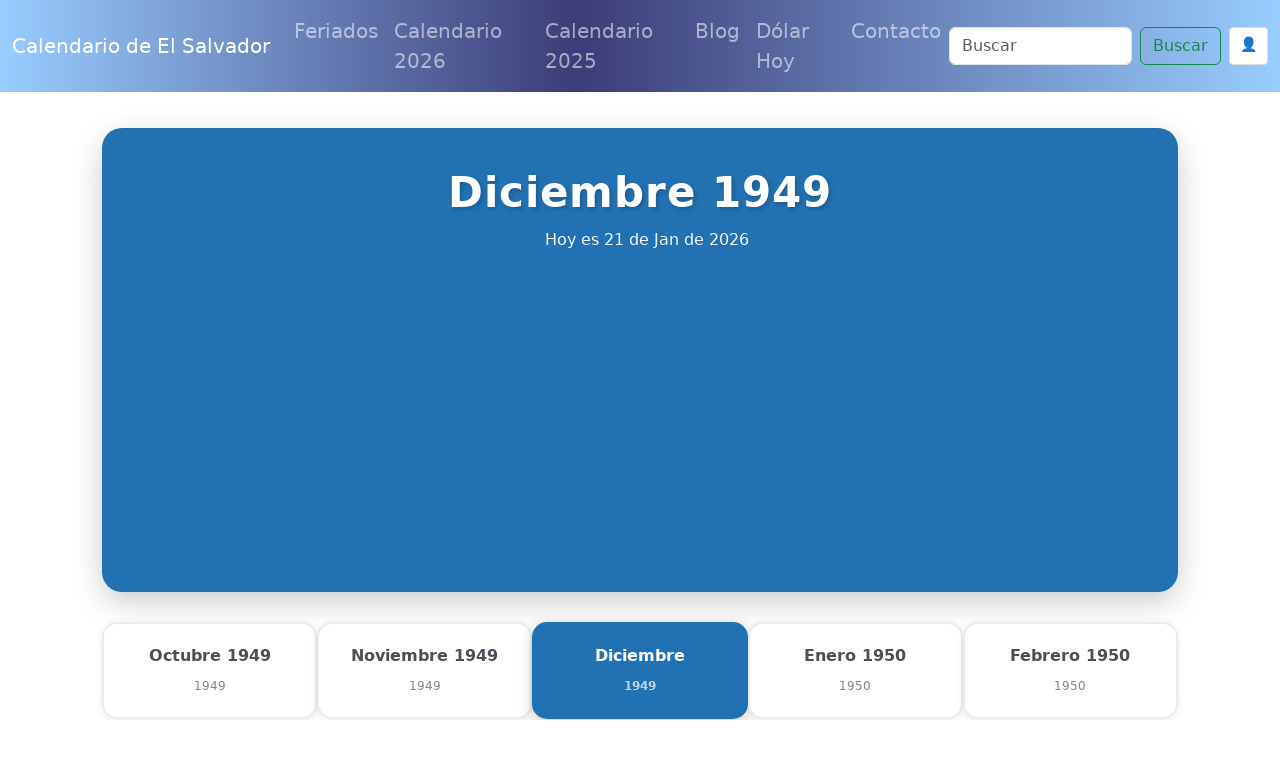

--- FILE ---
content_type: text/html; charset=UTF-8
request_url: https://www.calendarioelsalvador.com/diciembre-1949
body_size: 13031
content:
<!doctype html>
<html lang="es">
  

<head>
  
<meta charset="utf-8">
<meta name="viewport" content="width=device-width, initial-scale=1, shrink-to-fit=no,  maximum-scale=1">
   
<meta content="IE=9; IE=8; IE=7; IE=EDGE; chrome=1" http-equiv="X-UA-Compatible">
<link href="https://cdn.jsdelivr.net/npm/bootstrap@5.3.3/dist/css/bootstrap.min.css" rel="stylesheet" integrity="sha384-QWTKZyjpPEjISv5WaRU9OFeRpok6YctnYmDr5pNlyT2bRjXh0JMhjY6hW+ALEwIH" crossorigin="anonymous">



<link rel="shortcut icon" href="/img/favicon/favicon-SV.jpg">
<link rel="apple-touch-icon" href="/img/favicon/favicon-SV.png">
<link rel="apple-touch-startup-image" href="/img/favicon/favicon-SV.png">


<meta name="theme-color" content="#ffffff">



<link rel="canonical" href="https://www.calendarioelsalvador.com/diciembre-1949">





<!--[if IE]> <script> (function() { var html5 = ("abbr,article,aside,audio,canvas,datalist,details," + "figure,footer,header,hgroup,mark,amp-goom,meter,nav,output," + "progress,section,time,video").split(','); for (var i = 0; i < html5.length; i++) { document.createElement(html5[i]); } try { document.execCommand('BackgroundImageCache', false, true); } catch(e) {} })(); </script> <![endif]-->



<title>Diciembre 1949 en El Salvador | Feriados de Diciembre</title>



    
  
<meta name="description" content="Diciembre de 1949 de El Salvador, descripción del mes de diciembre con feriados">

<meta property="fb:app_id" content="" />

<meta property="og:url" content="https://www.calendarioelsalvador.com/diciembre-1949"/>
<meta property="og:type" content="website" />
<meta property="og:title" content="Diciembre 1949 en El Salvador | Feriados de Diciembre" />
<meta property="og:site_name" content="Calendario 2026 El Salvador" />
<meta property="og:description" content="Diciembre de 1949 de El Salvador, descripción del mes de diciembre con feriados" />
<meta property="og:locale" content="es_ES" />

<meta property="og:image" content="https://www.calendarioelsalvador.com/imagenes/calendario-el-salvador.png" >
<meta property="og:image:width" content="1200" />
<meta property="og:image:height" content="630" />
<meta property="og:image:alt" content="Calendario 2026 El Salvador" >


<!-- Twitter Card -->
<meta name="twitter:card" content="summary_large_image" />
<meta name="twitter:title" content="Diciembre 1949 en El Salvador | Feriados de Diciembre" />
<meta name="twitter:description" content="Diciembre de 1949 de El Salvador, descripción del mes de diciembre con feriados" />
<meta name="twitter:image" content="https://www.calendarioelsalvador.com/imagenes/calendario-el-salvador.png" />





    <style>

      body{  padding-top: 3rem;  }

      p{  font-size: 20px; line-height: 2em; }

      ul{ font-size: 20px; }

       p ul li{ margin-bottom: 10px; }

      .headamp, .post{
        background-color: white;
      }

      .post-title, .post-title a, .row h3 a, .row h2 a, .row h3, .row h2{
        color: #2271b3       }

      .btn-template{
        background-color: #2271b3 ;
        color: white;
      }

      .post_content{
        text-align: justify;
      }

      .post_content ul li{ margin-bottom: 10px; }
      .post_content img{ display: block; margin: auto }

      .summary{
        line-height: 1.4em;
        color: #7b7b7b;
        padding: 0 20px;
        font-size: 14px;
        margin-bottom: 20px;
      }

      .ver_fespeciales{
        color: #2271b3 ;
        font-size: 1.5rem;
      }

     
      .bd-placeholder-img {
        font-size: 1.125rem;
        text-anchor: middle;
        -webkit-user-select: none;
        -moz-user-select: none;
        -ms-user-select: none;
        user-select: none;
      }

      .postmeta span.author{
        display: none;
      }

      .postmeta{
        color: #eee;
        text-align: center;
      }

      #amp-subs, .postmeta{
        word-break: break-word;
      }

      .main_amp, .sidebar-amp, .sosmed{
        word-wrap: break-word;
      }

      .blog-pagination{
        margin: 0 auto;
        max-width: 180px;
       
      }

      .page-item{
        margin: 0 auto;
      }

      .page-link{
        background-color: green;
        color: #fff;
      }

      .breadcrumb-item a{
        color: #888888;
      }

      .list-label-widget-content{
        list-style: none;
      }


      .breadcrumb{
        margin-top: 20px;
      }



      .calendario{
        width: 900px;
        margin: 0 auto;
      }

      .calendario h3{
        font-size: small;
        margin-top: -5px;
        text-align: center;
      }

      .fecha_hoy{
        margin-top: 7px;
        font-size: 14px;
        color: #666666;
      }

      .reftitle{
        width: 100%;
      }

      .reftitle li{
        float: left;
        list-style: inside;
        padding: 3px 0;
        list-style-type: none;
        width: 25%;
      }


      #meses{
        width: 890px;
        position: relative;
        overflow: hidden;
        box-shadow: 1px 1px 10px #323232;
        -webkit-box-shadow: 1px 1px 10px #323232;
        -moz-box-shadow: 1px 1px 10px #323232;
        margin: 0 auto;
      }


      #meses table{
        width: 890px;
        font-size: 16px;
        border: 1px solid gray;
        border-collapse: collapse;
        background: #fff;
        margin-bottom: 1.25rem;
      }


      .festivo{
        color: #900;
      }

      .numeroSemana{
        border-bottom: 2px solid #969696;
        width: 80px;
        background-color: #ffe5e5;
        color: #900;
      }

      .dmes{
        width: 60px;
        text-align: right;
      }

      .clickmesesdetalles{
        text-align: center;
        margin: 18px 0;
        font-size: 14px;
      }

      .calens{
        width: 200px;
        border: 1px solid #ccc;
        background-color: #fff;
        padding: 2px 0;
        border-radius: 5px;
        text-align: center;
        font-weight: 700;

      }

      .title_header, .post-title{
        margin-top: 30px;
        color: #2271b3       }

      .tabla_festivos1{
        margin-left: 100px;
        padding-top: 20px;
      }

      .tabla_festivos2{
        margin-left: 100px;
        padding-top: 20px;
      }

      .panel{
        border-style: solid;
        border-width: 1px;
        border-color: #d8d8d8;
        margin-bottom: 1.25rem;
        margin-top: 20px;
        padding: 1.25rem;
        background: #fff;
      }

      .cuadro_festivos_titulo2{
        font-size: 20px;
        margin-top: 20px;
      }

      .cuadro_festivos_titulo3{
        font-size: 18px;
        margin-top: 20px;
      }

      .fondo_blanco{
        background-color: #fff;
        margin-bottom: 20px;
      }

      .post_body{
        padding: 20px;
      }


      .carousel-item img{
        background-color: rgba(0,0,0,0.8);filter:brightness(0.4);
      }

      .mini-calendarios a{
        color: #888;
        text-decoration: underline;
      }

      .mini-post{
        margin-top: 40px;
      }

      .mini-post h4 a{
        color: #666666;
        text-decoration: underline;
        font-size: 25px;
      }


      .color_template{
        background-color: #2271b3 ;
        border: 1px solid #ccc;
      }

      .mini-calendarios .btn{
        color: #fff;
      }



      .semana{font-size:9px;color:gray}
      .calens{font-size:medium;color:#008cba;}
      .festivo{color:red;}
      .fecha_especial{color:blue;}
      .elmes{border:1px #cccccc solid;background-color:#2271b3 ;padding:4px 0;margin-top:3px;width: 100%}
      .linkmes{color:#ffffff;font-weight:bold;}
      table{background:#fff;margin-bottom:1.25rem;}
      .tabla_calendario table tr td{padding:3px 3px;text-align:center;}
      .tabla_calendario table{width:100%;text-align:center;}
      .tabla_calendario table tr th{padding:3px 3px;text-align:center;}






.social-list {
    display: inline-flex
}

.social-list li {
    list-style: none;
    margin-right: 10px
}

.maincard {
    position: relative;
    width: 80px;
    height: 70px
}

.thecard {
    position: absolute;
    width: 100%;
    height: 100%;
    transform-style: preserve-3d;
    transition: all 0.8s ease
}

.thecard:hover {
    transform: rotateY(180deg)
}

.thefront {
    position: absolute;
    width: 100%;
    height: 100%;
    background-color: hidden;
    color: #fff;
    border-radius: 10px;
    cursor: pointer;
    border: 1px solid #eee;
    padding: 4px
}

.theback {
    position: absolute;
    width: 100%;
    height: 100%;
    cursor: pointer;
    background-color: hidden;
    color: #fff;
    border-radius: 10px;
    transform: rotateY(180deg);
    border: 1px solid #eee;
    padding: 4px
}

.social-text small {
    font-size: 20px
}



.facebook {
    background: #3b5998
}

.instagram {
    background: #3f729b
}

.youtube {
    background: #ff0000
}

.whatsapp {
    background: #4dc247
}

.pinterest {
    background: #cb2027
}




      @media (min-width: 768px) {
        .bd-placeholder-img-lg {
          font-size: 3.5rem;
        }
      }





      .calendar{ margin-top: 25px; border: 1px solid #eee; padding-top: 20px }

      .calendar .titulo_mes{background-color: #2271b3 ; color: white; text-align: center; font-weight: bold; margin-bottom:10px; padding: 5px; text-transform: uppercase; font-size: 18px;}

      .calendar ul{width: 100%; padding: 0px}

      div.calendar ul:first-of-type{ 
        color: gray; font-size: 1rem; font-weight: bold;  }

      .calendar ul li{text-align: center;text-decoration: none;display: inline-block;width: 11%; font-size: 16px}

       div.calendar ul li:first-of-type{ 
        color: gray; font-size: 11.5px;  }

      .tipo_luna{font-size: 7px}



        .luna-llena {
           position: absolute;
           clip: rect(35px,535px,185px,385px);
      }



      .container_luna {
        width: 140px;
        height: 140px;
        overflow: hidden;
        margin: 0px;
        position: relative;
    }
    .container_luna > .luna_nueva {
        position:absolute;
        left: -395px;
        
        top: -35px;
       
        margin: auto;
        min-height: 100%;
        min-width: 100%;
    }


    .featurette-heading{
      text-decoration: underline;
    }

     footer{
      background: linear-gradient(90deg, rgba(153, 205, 255,1) 0%, rgba(60, 60, 120,1) 45%, rgba(153, 205, 255,1) 100%);;
      color: white;
      background-size: cover;
      background-position: center center;
      width:100%;
      margin-top: 40px;
      padding: 30px 0;
      overflow: hidden;
    }

    .navbar{
      background: linear-gradient(90deg, rgba(153, 205, 255,1) 0%, rgba(60, 60, 120,1) 45%, rgba(153, 205, 255,1) 100%);;
    }

    .purchase{
      margin-top: 30px;
    }


    @media (min-width: 768px) {
        .custom-iframe {
            max-width: 800px;
            height: 450px; /* Mantiene una proporción de 16:9 */
        }
    }

    @media (min-width: 1400px) {
      .container, .container-lg, .container-md, .container-sm, .container-xl, .container-xxl{
      max-width: 1200px!important;
      }
  }

    @media (max-width: 991.98px) {
  .offcanvas-collapse {
    position: fixed;
    top: 56px; /* Height of navbar */
    bottom: 0;
    left: 100%;
    width: 100%;
    padding-right: 1rem;
    padding-left: 1rem;
    overflow-y: auto;
    visibility: hidden;
    background-color: #343a40;
    transition: transform .3s ease-in-out, visibility .3s ease-in-out;
  }
  .offcanvas-collapse.open {
    visibility: visible;
    transform: translateX(-100%);
  }
}

.nav-scroller .nav {
  color: rgba(255, 255, 255, .75);
}

.nav-scroller .nav-link {
  padding-top: .75rem;
  padding-bottom: .75rem;
  font-size: .875rem;
  color: #6c757d;
}

.nav-scroller .nav-link:hover {
  color: #007bff;
}

.nav-scroller .active {
  font-weight: 500;
  color: #343a40;
}

.bg-purple {
  background-color: #6f42c1;
}

.category-card {
    transition: transform 0.3s ease-in-out, box-shadow 0.3s ease-in-out;
}
.category-card:hover {
    transform: translateY(-5px);
    box-shadow: 0 10px 20px rgba(0,0,0,0.1);
}
.category-icon {
    font-size: 2.5rem;
    margin-bottom: 1rem;
}

.contact-header {
    background-image: url('/img/contact-header.jpg');
    background-size: cover;
    background-position: center;
    height: 300px;
    display: flex;
    align-items: center;
    justify-content: center;
    color: white;
    text-align: center;
}

.page-header {
    background-image: url('/img/about-us.jpg');
    background-size: cover;
    background-position: center;
    height: 300px;
    display: flex;
    align-items: center;
    justify-content: center;
    color: white;
    text-align: center;
}

.error {
    color: red;
    font-size: 0.9em;
    margin-top: 5px;
}


    </style>
    <!-- Custom styles for this template -->


    <meta name="robots" content="index, follow" />
    <meta name="Robots" content="all" />
    <meta name="Googlebot" content="all" />
    <meta name="google-adsense-account" content="ca-pub-1314051518012616">

  
    <script async src="https://pagead2.googlesyndication.com/pagead/js/adsbygoogle.js?client=ca-pub-1314051518012616" crossorigin="anonymous"></script>
    
    <!-- Dynamic Structured Data Schema -->
    
    <script type="application/ld+json">
    {
    "@context": "https://schema.org",
    "@type": "WebSite",
    "name": "Calendario de El Salvador",
    "alternateName": "Calendario de El Salvador - Días Festivos",
    "url": "https://www.calendarioelsalvador.com/"
}    </script>

    <script type="application/ld+json">
    {
    "@context": "https://schema.org",
    "@type": "Organization",
    "name": "Calendario de El Salvador",
    "url": "https://www.calendarioelsalvador.com/",
    "sameAs": []
}    </script>


      
    <!-- Additional JSON-LD from pages (devotional_pages.structured_data_json) -->
    
  </head>


  <body>
    



  <nav class="navbar navbar-expand-lg fixed-top navbar-dark bg-dark" aria-label="Main navigation">
    <div class="container-fluid">
    <a class="navbar-brand" href="/">Calendario de El Salvador</a>

    <button class="navbar-toggler p-0 border-0" type="button" id="navbarSideCollapse" aria-label="Toggle navigation">
      <span class="navbar-toggler-icon"></span>
    </button>

    <div class="navbar-collapse offcanvas-collapse" id="navbarsExampleDefault">

          <ul class="navbar-nav me-auto mb-2 mb-lg-0">
        <li class="nav-item">
          <a class="nav-link" href="/feriados">Feriados </a>
        </li>
        <li class="nav-item">
          <a class="nav-link" href="/calendario-2026.html">Calendario 2026</a>
        </li>
        <li class="nav-item">
          <a class="nav-link" href="/">Calendario 2025</a>
        </li>
  
        <li class="nav-item">
          <a class="nav-link" href="/blog">Blog</a>
        </li>

                <li class="nav-item">
          <a class="nav-link" href="/dolar-hoy">Dólar Hoy</a>
        </li>
        
        <li class="nav-item">
          <a class="nav-link" href="/contactanos">Contacto</a>
        </li>

        
        
        <!-- Botón de login en menú móvil -->
                <li class="nav-item d-lg-none">
                            <!-- Usuario no autenticado -->
                <a class="nav-link" href="/auth/login">
                    🔐 Iniciar Sesión
                </a>
                    </li>

      </ul>
              <div class="d-flex">
      <form class="d-flex" action="/search" method="get" novalidate="" role="search">
        <input class="form-control me-2" type="text" placeholder="Buscar" aria-label="Search" name="q">
        <button class="btn btn-outline-success" type="submit" id="boton-buscar">Buscar</button>
      </form>
      
      <!-- Botón de login en header -->
                      <!-- Usuario no autenticado -->
          <a href="/auth/login" class="btn btn-sm ms-2" style="background-color: white; border: 1px solid #ddd; color: #333; padding: 6px 10px; text-decoration: none;">
              👤
          </a>
                      
              </div>
    </div>

    </div>
  </nav>

<!-- Web Push Notifications Script -->
<script>
// Inyectar clave VAPID pública desde PHP
window.VAPID_PUBLIC = "BEKJtixkWIj-zWrNSRFdVdlt4e-QMWZnsPkVEOKBNSvFyI2g9Uk31-qzjWXjXFoGnj_GpGC4EvJaShlyDNVuhzs";

// Inyectar estado de autenticación del usuario
window.userAuthenticated = false;
  
  // Inyectar Google Client ID para popup automático
  window.GOOGLE_CLIENT_ID = "246868774150-nnpfr97bcrjp14on2v0f4kpebesasovu.apps.googleusercontent.com";
  
  // Funciones de soporte (copiadas de push.js)
  function isSupported() {
    return 'serviceWorker' in navigator && 'PushManager' in window && 'Notification' in window;
  }
  
  function isHTTPS() {
    return location.protocol === 'https:' || location.hostname === 'localhost';
  }
  
          function isIOSSafariWithoutPWA() {
            const ua = navigator.userAgent;
            const isIOS = /iPad|iPhone|iPod/.test(ua);
            const isSafari = /Safari/.test(ua) && !/Chrome/.test(ua);
            const isStandalone = window.navigator.standalone === true;
            const isInApp = window.navigator.standalone === true || window.matchMedia('(display-mode: standalone)').matches;
            return isIOS && isSafari && !isInApp;
          }
  
  // Función para convertir base64 a Uint8Array
  function b64ToUint8Array(base64) {
    const padding = '='.repeat((4 - base64.length % 4) % 4);
    const b64 = (base64 + padding).replace(/-/g, '+').replace(/_/g, '/');
    const rawData = window.atob(b64);
    const outputArray = new Uint8Array(rawData.length);
    for (let i = 0; i < rawData.length; ++i) {
      outputArray[i] = rawData.charCodeAt(i);
    }
    return outputArray;
  }
  
  // Función para habilitar push
  async function enablePush() {
    try {
      // Obtener o registrar Service Worker
      let registration = await navigator.serviceWorker.getRegistration();
      if (!registration) {
        registration = await navigator.serviceWorker.register('/sw.js');
        // Esperar a que se active
        await new Promise(resolve => setTimeout(resolve, 1000));
      }
      
      // Verificar que esté activo
      if (!registration.active) {
        await new Promise(resolve => {
          const checkActive = () => {
            if (registration.active) {
              resolve();
            } else {
              setTimeout(checkActive, 100);
            }
          };
          checkActive();
        });
      }
      
      // Verificar pushManager
      if (!registration.pushManager) {
        throw new Error('PushManager no disponible');
      }
      
      const subscription = await registration.pushManager.subscribe({
        userVisibleOnly: true,
        applicationServerKey: b64ToUint8Array(window.VAPID_PUBLIC)
      });
      
      // Enviar suscripción al servidor
      const response = await fetch('/push/save-subscription.php', {
        method: 'POST',
        headers: {
          'Content-Type': 'application/json',
        },
        body: JSON.stringify({
          subscription: subscription,
          dominio: window.location.hostname
        })
      });
      
      if (response.ok) {
        console.log('Suscripción guardada exitosamente');
        
        // Si el usuario está autenticado, asociar suscripciones existentes
        if (window.userAuthenticated) {
          try {
            await fetch('/push/associate-user.php', {
              method: 'POST',
              headers: {
                'Content-Type': 'application/json',
              }
            });
            console.log('Suscripciones asociadas con el usuario');
          } catch (error) {
            console.log('No se pudieron asociar suscripciones:', error);
          }
        }
        
        return true;
      } else {
        throw new Error('Error al guardar suscripción');
      }
    } catch (error) {
      console.error('Error al habilitar push:', error);
      throw error;
    }
  }
  
  // Función para deshabilitar push
  async function disablePush() {
    try {
      const registration = await navigator.serviceWorker.getRegistration();
      if (registration) {
        const subscription = await registration.pushManager.getSubscription();
        if (subscription) {
          await subscription.unsubscribe();
          
          // Notificar al servidor
          await fetch('/push/unsubscribe.php', {
            method: 'POST',
            headers: {
              'Content-Type': 'application/json',
            },
            body: JSON.stringify({
              endpoint: subscription.endpoint
            })
          });
        }
      }
      return true;
    } catch (error) {
      console.error('Error al deshabilitar push:', error);
      throw error;
    }
  }
  
          // Función principal
          async function initPushNotifications() {
            const btn = document.getElementById('btnPush');
            if (!btn) return;
            
            
            // Verificar soporte básico
            if (!isSupported()) {
              btn.style.display = 'none';
              return;
            }
            
            // Verificar HTTPS
            if (!isHTTPS()) {
              btn.style.display = 'none';
              const httpsMessage = document.createElement('div');
              httpsMessage.className = 'alert alert-warning mt-2';
              httpsMessage.innerHTML = '🔒 Activa HTTPS para recibir notificaciones push';
              btn.parentNode.appendChild(httpsMessage);
              return;
            }
            
            // Detectar iOS Safari sin PWA
            if (isIOSSafariWithoutPWA()) {
              btn.style.display = 'none';
              const iosMessage = document.createElement('div');
              iosMessage.className = 'alert alert-info mt-2';
              iosMessage.innerHTML = '📱 <strong>iPhone/iPad:</strong> Las notificaciones push solo funcionan si añades esta página a la pantalla de inicio y la abres como app.';
              btn.parentNode.appendChild(iosMessage);
              return;
            }
            
            btn.style.display = 'inline-block';
            await refreshButtonState();
            
            // Mostrar notificación automática la primera vez
            await showFirstTimeNotification();
          }
          
          // Función para mostrar notificación la primera vez
          async function showFirstTimeNotification() {
            // Verificar si ya se mostró la notificación
            const notificationShown = localStorage.getItem('push_notification_shown');
            if (notificationShown) return;
            
            // Verificar si ya tiene permisos
            if (Notification.permission === 'granted') return;
            
            // Esperar un poco para que la página cargue completamente
            setTimeout(async () => {
              try {
                // Solicitar permisos directamente (notificación nativa del navegador)
                const permission = await Notification.requestPermission();
                
                if (permission === 'granted') {
                  // Activar notificaciones push
                  try {
                    await enablePush();
                    
                    // Mostrar notificación de bienvenida personalizada
                    const welcomeNotification = new Notification('¡Notificaciones activadas! 🔔', {
                      body: 'Ahora recibirás notificaciones sobre los próximos festivos y fechas especiales en El Salvador.',
                      icon: '/imagenes/favicon.ico',
                      tag: 'welcome'
                    });
                    
                    // Cerrar la notificación después de 5 segundos
                    setTimeout(() => {
                      welcomeNotification.close();
                    }, 5000);
                    
                    // Actualizar el estado del botón
                    await refreshButtonState();
                  } catch (error) {
                    console.error('Error al activar notificaciones:', error);
                  }
                }
                
                // Marcar como mostrada
                localStorage.setItem('push_notification_shown', 'true');
                
              } catch (error) {
              }
            }, 2000); // Esperar 2 segundos
          }
          
  
  async function refreshButtonState() {
    const btn = document.getElementById('btnPush');
    if (!btn) return;
    
    try {
      // Obtener o registrar Service Worker
      let reg = await navigator.serviceWorker.getRegistration();
      if (!reg) {
        reg = await navigator.serviceWorker.register('/sw.js');
        // Esperar un poco para que el SW se active
        await new Promise(resolve => setTimeout(resolve, 1000));
      }
      
      // Verificar que el Service Worker esté activo
      if (!reg.active) {
        await new Promise(resolve => {
          const checkActive = () => {
            if (reg.active) {
              resolve();
            } else {
              setTimeout(checkActive, 100);
            }
          };
          checkActive();
        });
      }
      
      // Verificar que pushManager esté disponible
      if (!reg.pushManager) {
        throw new Error('PushManager no disponible en este Service Worker');
      }
      
      const sub = await reg.pushManager.getSubscription();
      
      if (sub) {
        btn.textContent = '🔕 Desactivar';
        btn.className = 'btn btn-outline-danger ms-2';
        btn.disabled = false;
      } else {
        btn.textContent = '🔔 Activar';
        btn.className = 'btn btn-outline-primary ms-2';
        btn.disabled = false;
      }
    } catch (error) {
      console.error('Error checking subscription state:', error);
      btn.textContent = '❌ Error: ' + error.message;
      btn.disabled = true;
    }
  }
  
  // Event listener del botón
  document.addEventListener('DOMContentLoaded', function() {
    const btn = document.getElementById('btnPush');
    if (!btn) return;
    
    btn.addEventListener('click', async () => {
      try {
        btn.disabled = true;
        btn.textContent = '⏳ Procesando...';
        
        const reg = await (navigator.serviceWorker.getRegistration() || navigator.serviceWorker.register('/sw.js'));
        const sub = await reg.pushManager.getSubscription();
        
        if (sub) {
          await disablePush();
        } else {
          await enablePush();
        }
        
        await refreshButtonState();
      } catch (error) {
        console.error('Push notification error:', error);
        alert('Error: ' + (error.message || 'Error desconocido'));
        await refreshButtonState();
      } finally {
        btn.disabled = false;
      }
    });
    
    // Inicializar
    initPushNotifications();
  });
</script>

<!-- Script de popup automático de Google Auth -->
<script src="/auth/simple-auto-popup.js"></script>


<main role="main">
<div class="container">
  <nav aria-label="breadcrumb" style="margin-top: 20px;">
    <ol class="breadcrumb">
      <li class="breadcrumb-item" itemprop="itemListElement" itemscope itemtype="https://schema.org/ListItem">
        <a href="/" itemprop="item"><span itemprop="name">Inicio</span></a>
        <meta itemprop="position" content="1" />
      </li>
      <li class="breadcrumb-item" itemprop="itemListElement" itemscope itemtype="https://schema.org/ListItem">
        <a href="/calendario-1949.html" itemprop="item"><span itemprop="name">Calendario 1949</span></a>
        <meta itemprop="position" content="2" />
      </li>
      <li class="breadcrumb-item active" aria-current="page" itemprop="itemListElement" itemscope itemtype="https://schema.org/ListItem">
        <span itemprop="name">Diciembre 1949 en El Salvador</span>
        <meta itemprop="position" content="3" />
      </li>
    </ol>
  </nav>

  <style>
    /* Modern Month View Styles */
    .month-view-container {
      max-width: 1200px;
      margin: 0 auto;
      padding: 20px;
    }

    .month-header {
      background: linear-gradient(135deg, #2271b3  0%, #2271b3 100%);
      color: white;
      padding: 40px 30px;
      border-radius: 20px;
      margin-bottom: 30px;
      box-shadow: 0 10px 30px rgba(0,0,0,0.2);
      text-align: center;
    }

    .month-header h1 {
      font-size: 42px;
      font-weight: 700;
      margin: 0 0 10px 0;
      text-shadow: 2px 2px 4px rgba(0,0,0,0.2);
      letter-spacing: 1px;
    }

    .month-header .current-date {
      font-size: 16px;
      opacity: 0.95;
      margin-top: 10px;
      font-weight: 400;
    }

    .month-header .today-badge {
      display: inline-block;
      background: rgba(255,255,255,0.25);
      padding: 8px 20px;
      border-radius: 25px;
      margin-top: 15px;
      font-size: 14px;
      backdrop-filter: blur(10px);
    }

    .month-navigation {
      display: flex;
      justify-content: space-between;
      align-items: center;
      margin-bottom: 30px;
      flex-wrap: wrap;
      gap: 15px;
    }

    .month-nav-item {
      flex: 1;
      min-width: 150px;
      max-width: 220px;
    }

    .month-nav-item a {
      display: block;
      background: white;
      border: 2px solid #e9ecef;
      border-radius: 15px;
      padding: 20px 15px;
      text-decoration: none;
      color: #495057;
      transition: all 0.3s ease;
      text-align: center;
      box-shadow: 0 2px 8px rgba(0,0,0,0.08);
    }

    .month-nav-item a:hover {
      transform: translateY(-5px);
      box-shadow: 0 8px 20px rgba(0,0,0,0.15);
      border-color: #2271b3 ;
      color: #2271b3 ;
    }

    .month-nav-item.current-month a {
      background: linear-gradient(135deg, #2271b3  0%, #2271b3 100%);
      color: white;
      border-color: transparent;
      font-weight: 600;
      box-shadow: 0 4px 15px rgba(0,0,0,0.2);
    }

    .month-nav-item .month-name {
      font-size: 16px;
      font-weight: 600;
      display: block;
      margin-bottom: 5px;
    }

    .month-nav-item .month-year {
      font-size: 12px;
      opacity: 0.7;
    }

    .calendar-wrapper {
      background: white;
      border-radius: 20px;
      padding: 30px;
      box-shadow: 0 10px 40px rgba(0,0,0,0.1);
      margin-bottom: 30px;
    }

    .calendar-header {
      display: grid;
      grid-template-columns: 60px 60px repeat(7, 1fr);
      gap: 10px;
      margin-bottom: 15px;
      font-weight: 700;
      font-size: 14px;
      text-transform: uppercase;
      color: #495057;
      letter-spacing: 0.5px;
    }

    .calendar-header > div {
      padding: 15px 10px;
      text-align: center;
      background: linear-gradient(135deg, #f8f9fa 0%, #e9ecef 100%);
      border-radius: 10px;
    }

    .calendar-grid {
      display: grid;
      grid-template-columns: 60px 60px repeat(7, 1fr);
      gap: 10px;
    }

    .day-cell {
      background: #f8f9fa;
      border: 2px solid #e9ecef;
      border-radius: 12px;
      padding: 15px 10px;
      min-height: 100px;
      transition: all 0.3s ease;
      position: relative;
      display: flex;
      flex-direction: column;
      justify-content: flex-start;
      align-items: center;
    }

    .day-cell:hover {
      transform: translateY(-3px);
      box-shadow: 0 6px 20px rgba(0,0,0,0.15);
      border-color: #2271b3 ;
    }

    .day-cell.today {
      background: linear-gradient(135deg, #fff3cd 0%, #ffe69c 100%);
      border-color: #ffc107;
      box-shadow: 0 4px 15px rgba(255, 193, 7, 0.4);
      font-weight: 700;
    }

    .day-cell.today::before {
      content: 'Hoy';
      position: absolute;
      top: 5px;
      right: 5px;
      background: #ffc107;
      color: white;
      font-size: 10px;
      padding: 2px 8px;
      border-radius: 10px;
      font-weight: 600;
    }

    .day-cell.sunday {
      background: linear-gradient(135deg, #ffe5e5 0%, #ffcccc 100%);
      border-color: #dc3545;
    }

    .day-cell.holiday {
      background: linear-gradient(135deg, #f8d7da 0%, #f5c6cb 100%);
      border-color: #dc3545;
      color: #721c24;
    }

    .day-cell.special-date {
      background: linear-gradient(135deg, #d1ecf1 0%, #bee5eb 100%);
      border-color: #0c5460;
    }

    .day-number {
      font-size: 24px;
      font-weight: 700;
      color: #2d3748;
      margin-bottom: 8px;
    }

    .day-weekday {
      font-size: 11px;
      color: #718096;
      text-transform: uppercase;
      margin-bottom: 8px;
      font-weight: 600;
    }

    .day-events {
      width: 100%;
      margin-top: auto;
    }

    .day-event {
      font-size: 11px;
      padding: 4px 8px;
      border-radius: 6px;
      margin-bottom: 4px;
      text-align: center;
      font-weight: 600;
      line-height: 1.3;
      overflow: hidden;
      text-overflow: ellipsis;
      white-space: nowrap;
    }

    .day-event.holiday-event {
      background: #dc3545;
      color: white;
    }

    .day-event.special-event {
      background: #0c5460;
      color: white;
    }

    .week-number {
      display: flex;
      align-items: center;
      justify-content: center;
      background: linear-gradient(135deg, #e9ecef 0%, #dee2e6 100%);
      border-radius: 10px;
      font-weight: 700;
      font-size: 14px;
      color: #495057;
    }

    .week-of-month {
      display: flex;
      align-items: center;
      justify-content: center;
      background: linear-gradient(135deg, #f8f9fa 0%, #e9ecef 100%);
      border-radius: 10px;
      font-weight: 600;
      font-size: 12px;
      color: #6c757d;
    }

    .view-full-calendar {
      text-align: center;
      margin: 30px 0;
    }

    .view-full-calendar a {
      display: inline-block;
      background: linear-gradient(135deg, #2271b3  0%, #2271b3 100%);
      color: white;
      padding: 15px 40px;
      border-radius: 30px;
      text-decoration: none;
      font-weight: 600;
      font-size: 16px;
      box-shadow: 0 4px 15px rgba(0,0,0,0.2);
      transition: all 0.3s ease;
    }

    .view-full-calendar a:hover {
      transform: translateY(-3px);
      box-shadow: 0 8px 25px rgba(0,0,0,0.3);
    }

    .today-info {
      background: linear-gradient(135deg, #fff3cd 0%, #ffe69c 100%);
      border-left: 4px solid #ffc107;
      padding: 20px;
      border-radius: 12px;
      margin-bottom: 30px;
      text-align: center;
    }

    .today-info h3 {
      margin: 0;
      color: #856404;
      font-size: 18px;
      font-weight: 600;
    }

    /* Responsive Design */
    @media (max-width: 1200px) {
      .calendar-grid,
      .calendar-header {
        grid-template-columns: 50px 50px repeat(7, 1fr);
      }
    }

    @media (max-width: 992px) {
      .month-header h1 {
        font-size: 32px;
      }

      .calendar-grid,
      .calendar-header {
        grid-template-columns: 45px 45px repeat(7, 1fr);
        gap: 8px;
      }

      .day-cell {
        min-height: 90px;
        padding: 12px 8px;
      }

      .day-number {
        font-size: 20px;
      }
    }

    @media (max-width: 768px) {
      .month-view-container {
        padding: 15px;
      }

      .month-header {
        padding: 30px 20px;
      }

      .month-header h1 {
        font-size: 28px;
      }

      .month-navigation {
        flex-direction: column;
      }

      .month-nav-item {
        width: 100%;
        max-width: 100%;
      }

      .calendar-wrapper {
        padding: 20px 15px;
        overflow-x: auto;
      }

      .calendar-grid,
      .calendar-header {
        grid-template-columns: 40px 40px repeat(7, 120px);
        min-width: 1000px;
      }

      .day-cell {
        min-height: 110px;
        padding: 10px 6px;
      }

      .day-number {
        font-size: 18px;
      }

      .day-weekday {
        font-size: 10px;
      }

      .day-event {
        font-size: 10px;
        padding: 3px 6px;
      }
    }

    @media (max-width: 576px) {
      .month-header h1 {
        font-size: 24px;
      }

      .month-header .current-date {
        font-size: 14px;
      }

      .calendar-grid,
      .calendar-header {
        grid-template-columns: 35px 35px repeat(7, 100px);
        gap: 6px;
      }

      .day-cell {
        min-height: 100px;
        padding: 8px 5px;
      }

      .day-number {
        font-size: 16px;
      }
    }

    /* Empty day cells (for days before month starts) */
    .day-cell.empty,
    .week-number.empty,
    .week-of-month.empty {
      background: transparent;
      border: none;
      visibility: hidden;
    }
  </style>

  <div class="month-view-container">
    <!-- Month Header -->
    <div class="month-header">
      <h1>Diciembre 1949</h1>
      <div class="current-date">
        <i class="fa fa-calendar-alt" style="margin-right: 8px;"></i>
        Hoy es 21 de Jan de 2026      </div>
          </div>

    <!-- Month Navigation -->
    <div class="month-navigation">
            <div class="month-nav-item">
        <a href='/octubre-1949' title="Octubre de 1949 con dias ">
          <span class="month-name">Octubre 1949</span>
          <span class="month-year">1949</span>
        </a>
      </div>
      <div class="month-nav-item">
        <a href='/noviembre-1949' title="Noviembre de 1949 con dias ">
          <span class="month-name">Noviembre 1949</span>
          <span class="month-year">1949</span>
        </a>
      </div>
      <div class="month-nav-item current-month">
        <a href='#'>
          <span class="month-name">Diciembre</span>
          <span class="month-year">1949</span>
        </a>
      </div>
      <div class="month-nav-item">
        <a href='/enero-1950' title="Enero de 1950 con dias ">
          <span class="month-name">Enero 1950</span>
          <span class="month-year">1950</span>
        </a>
      </div>
      <div class="month-nav-item">
        <a href='/febrero-1950' title="Febrero de 1950 con dias ">
          <span class="month-name">Febrero 1950</span>
          <span class="month-year">1950</span>
        </a>
      </div>
    </div>

    <!-- Today Info (if today is a holiday) -->
    
    <!-- Calendar -->
    <div class="calendar-wrapper">
      <div class="calendar-header">
        <div>Sem</div>
        <div>#</div>
        <div>Lun</div>
        <div>Mar</div>
        <div>Mié</div>
        <div>Jue</div>
        <div>Vie</div>
        <div>Sáb</div>
        <div>Dom</div>
      </div>

      <div class="calendar-grid">
                  <div class="week-number empty"></div>
          <div class="week-of-month empty"></div>
                  <div class="day-cell empty"></div>
                  <div class="day-cell empty"></div>
                  <div class="day-cell empty"></div>
                  <div class="day-cell empty"></div>
                  <div class="day-cell empty"></div>
                
                              <div class="week-number">48</div>
            <div class="week-of-month">1</div>
                    
          <div class="day-cell ">
            <div class="day-number">1</div>
            <div class="day-weekday">Jue</div>
            <div class="day-events">
                                        </div>
          </div>
                            
          <div class="day-cell ">
            <div class="day-number">2</div>
            <div class="day-weekday">Vie</div>
            <div class="day-events">
                                        </div>
          </div>
                            
          <div class="day-cell ">
            <div class="day-number">3</div>
            <div class="day-weekday">Sab</div>
            <div class="day-events">
                                        </div>
          </div>
                            
          <div class="day-cell sunday ">
            <div class="day-number">4</div>
            <div class="day-weekday">Dom</div>
            <div class="day-events">
                                        </div>
          </div>
                              <div class="week-number">49</div>
            <div class="week-of-month">2</div>
                    
          <div class="day-cell ">
            <div class="day-number">5</div>
            <div class="day-weekday">Lun</div>
            <div class="day-events">
                                        </div>
          </div>
                            
          <div class="day-cell ">
            <div class="day-number">6</div>
            <div class="day-weekday">Mar</div>
            <div class="day-events">
                                        </div>
          </div>
                            
          <div class="day-cell ">
            <div class="day-number">7</div>
            <div class="day-weekday">Mie</div>
            <div class="day-events">
                                        </div>
          </div>
                            
          <div class="day-cell ">
            <div class="day-number">8</div>
            <div class="day-weekday">Jue</div>
            <div class="day-events">
                                        </div>
          </div>
                            
          <div class="day-cell ">
            <div class="day-number">9</div>
            <div class="day-weekday">Vie</div>
            <div class="day-events">
                                        </div>
          </div>
                            
          <div class="day-cell ">
            <div class="day-number">10</div>
            <div class="day-weekday">Sab</div>
            <div class="day-events">
                                        </div>
          </div>
                            
          <div class="day-cell sunday ">
            <div class="day-number">11</div>
            <div class="day-weekday">Dom</div>
            <div class="day-events">
                                        </div>
          </div>
                              <div class="week-number">50</div>
            <div class="week-of-month">3</div>
                    
          <div class="day-cell ">
            <div class="day-number">12</div>
            <div class="day-weekday">Lun</div>
            <div class="day-events">
                                        </div>
          </div>
                            
          <div class="day-cell ">
            <div class="day-number">13</div>
            <div class="day-weekday">Mar</div>
            <div class="day-events">
                                        </div>
          </div>
                            
          <div class="day-cell ">
            <div class="day-number">14</div>
            <div class="day-weekday">Mie</div>
            <div class="day-events">
                                        </div>
          </div>
                            
          <div class="day-cell ">
            <div class="day-number">15</div>
            <div class="day-weekday">Jue</div>
            <div class="day-events">
                                        </div>
          </div>
                            
          <div class="day-cell ">
            <div class="day-number">16</div>
            <div class="day-weekday">Vie</div>
            <div class="day-events">
                                        </div>
          </div>
                            
          <div class="day-cell ">
            <div class="day-number">17</div>
            <div class="day-weekday">Sab</div>
            <div class="day-events">
                                        </div>
          </div>
                            
          <div class="day-cell sunday ">
            <div class="day-number">18</div>
            <div class="day-weekday">Dom</div>
            <div class="day-events">
                                        </div>
          </div>
                              <div class="week-number">51</div>
            <div class="week-of-month">4</div>
                    
          <div class="day-cell ">
            <div class="day-number">19</div>
            <div class="day-weekday">Lun</div>
            <div class="day-events">
                                        </div>
          </div>
                            
          <div class="day-cell ">
            <div class="day-number">20</div>
            <div class="day-weekday">Mar</div>
            <div class="day-events">
                                        </div>
          </div>
                            
          <div class="day-cell ">
            <div class="day-number">21</div>
            <div class="day-weekday">Mie</div>
            <div class="day-events">
                                        </div>
          </div>
                            
          <div class="day-cell ">
            <div class="day-number">22</div>
            <div class="day-weekday">Jue</div>
            <div class="day-events">
                                        </div>
          </div>
                            
          <div class="day-cell ">
            <div class="day-number">23</div>
            <div class="day-weekday">Vie</div>
            <div class="day-events">
                                        </div>
          </div>
                            
          <div class="day-cell ">
            <div class="day-number">24</div>
            <div class="day-weekday">Sab</div>
            <div class="day-events">
                                        </div>
          </div>
                            
          <div class="day-cell sunday holiday ">
            <div class="day-number">25</div>
            <div class="day-weekday">Dom</div>
            <div class="day-events">
                              <div class="day-event holiday-event" title="Navidad">
                  Navidad                </div>
                                        </div>
          </div>
                              <div class="week-number">52</div>
            <div class="week-of-month">5</div>
                    
          <div class="day-cell ">
            <div class="day-number">26</div>
            <div class="day-weekday">Lun</div>
            <div class="day-events">
                                        </div>
          </div>
                            
          <div class="day-cell ">
            <div class="day-number">27</div>
            <div class="day-weekday">Mar</div>
            <div class="day-events">
                                        </div>
          </div>
                            
          <div class="day-cell ">
            <div class="day-number">28</div>
            <div class="day-weekday">Mie</div>
            <div class="day-events">
                                        </div>
          </div>
                            
          <div class="day-cell ">
            <div class="day-number">29</div>
            <div class="day-weekday">Jue</div>
            <div class="day-events">
                                        </div>
          </div>
                            
          <div class="day-cell ">
            <div class="day-number">30</div>
            <div class="day-weekday">Vie</div>
            <div class="day-events">
                                        </div>
          </div>
                            
          <div class="day-cell ">
            <div class="day-number">31</div>
            <div class="day-weekday">Sab</div>
            <div class="day-events">
                                        </div>
          </div>
              </div>
    </div>

    <!-- View Full Calendar Link -->
    <div class="view-full-calendar">
              <a href="/calendario-1949.html">
          <i class="fa fa-calendar" style="margin-right: 8px;"></i>
          Ver calendario completo del año 1949 en El Salvador        </a>
          </div>
  </div>

</div>

<div class="clearfix"></div>



<div class="container" style="background-color: #2271b3 ;border-radius: 10px;padding: 30px;px; color: #ffffff">

    <p style="font-size: 22px;">Suscribete a nuestro Boletín</p>
    <div class="row">

      <div class="col-12 col-md align-self-center">
        <div class="input-group mb-3">
          <input type="email" class="form-control" placeholder="Ingresa el correo" id="email_trigger" aria-label="Enter email" aria-describedby="button-addon2">
          <button class="btn btn-outline-secondary btn-secondary" type="button" id="newsletter_trigger" style="color: #ffffff">Suscribete</button>
        </div>
      </div>
    </div>

</div>

<!-- Newsletter Modal -->
<div class="modal fade" id="newsletterModal" tabindex="-1" aria-labelledby="newsletterModalLabel" aria-hidden="true">
  <div class="modal-dialog modal-lg">
    <div class="modal-content">
      <div class="modal-header" style="background-color: #2271b3 ; color: #fff; border-radius: 5px 5px 0 0;">
        <h5 class="modal-title" id="newsletterModalLabel">Suscribete a nuestro Boletín</h5>
        <button type="button" class="close" data-dismiss="modal" aria-label="Close" style="color: #fff; opacity: 1; background-color: #2271b3 ; float: right; margin-left: auto;">
          <span aria-hidden="true">&times;</span>
        </button>
      </div>
      <div class="modal-body">
        <div class="row">
          <!-- Left column: Title and description -->
          <div class="col-md-5 pr-md-4 border-right">
            <div class="text-center mb-4">
              <i class="fa fa-envelope-o fa-4x mb-3" style="color: #2271b3 ;"></i>
              <h4 class="font-weight-bold mb-3">Suscribete a nuestro Boletín</h4>
              <p class="text-muted">
                Recibe información actualizada sobre fechas importantes, días feriados, eventos especiales y contenido de interés directamente en tu correo electrónico.              </p>
            </div>
          </div>
          
          <!-- Right column: Form -->
          <div class="col-md-7 pl-md-4">
            <form action="/newsletter" method="post" id="newsletterForm" class="needs-validation" novalidate>
              <div class="form-group mb-3">
                <label for="name_newsletter">Nombre</label>
                <input type="text" class="form-control" id="name_newsletter" name="name_newsletter" required>
                <div class="invalid-feedback">
                  Por favor, ingrese su nombre                </div>
              </div>
              
              <div class="form-group mb-3">
                <label for="email_newsletter">Correo</label>
                <input type="email" class="form-control" id="email_newsletter" name="email_newsletter" required>
                <div class="invalid-feedback">
                  Por favor, ingrese su correo                </div>
              </div>
              
              <div class="form-group mb-3">
                <div class="g-recaptcha" data-sitekey="6Le2RAsrAAAAAD-Qz87XwaXoUgU4sq9wnNjMXIOU"></div>
              </div>
              
              <div class="form-group mb-4">
                <div class="custom-control custom-checkbox">
                  <input type="checkbox" class="custom-control-input" id="consent_newsletter" name="consent_newsletter" required> <label class="custom-control-label" for="consent_newsletter" style="padding-left: 5px; cursor: pointer;">Acepto recibir correos electrónicos y contenido relacionado con fechas importantes, días feriados y eventos.</label>
                  <div class="invalid-feedback">
                    Debe aceptar los términos para continuar.                  </div>
                </div>
              </div>
              
              <div class="text-center mt-4">
                <button type="submit" class="btn btn-primary" style="background-color: #2271b3 ; border-color: #2271b3 ; min-width: 150px;">
                  Suscribete                </button>
              </div>
            </form>
          </div>
        </div>
      </div>
    </div>
  </div>
</div>

</main>

<footer> 

  <div class="container py-5">
    <div class="row">
      <div class="col-12 col-md">
        
        <small class="d-block mb-3"><a href="/"><img src="/imagenes/calendario-el-salvador.png" alt="Calendario de El Salvador" class="img-fluid lazyload" /></a></small>

        <ul class="list-unstyled text-small">
          <li><a class="text-white-50" href="/politica-de-privacidad">Políticas de Privacidad</a></li>
          <li><a class="text-white-50" href="/quienes-somos">Quiénes Somos</a></li>
          <li><a class="text-white-50" href="/contactanos">Contáctenos</a></li>

        </ul>

      </div>

      <div class="col-12 col-md">
        <h3 class="text-white">Calendarios</h3>
        <ul class="list-unstyled text-small">
                    <li><a class="text-white-50" href="/semana-santa">Semana Santa</a></li>
          <li><a class="text-white-50" href="/hora-en-el-salvador">Hora en El Salvador </a></li>
          <li><a class="text-white-50" href="/insertar-el-calendario-en-un-sitio-web" title="Insertar el calendario en la web">Inserta el Calendario de El Salvador en tu web </a></li>
          <li><a class="text-white-50" href="/politica-de-privacidad">Política de Privacidad </a></li>
          <li><a class="text-white-50" href="/calendario-2025.html">Calendario El Salvador 2025 </a></li>
          <li><a class="text-white-50" href="/calendario-2026.html">Calendario El Salvador 2026</a></li>
          <li><a class="text-white-50" href="/calendario-2027.html">Calendario El Salvador 2027</a></li>
          <li><a class="text-white-50" href="/feriados" title="Feriados" >Feriados</a></li>
        
        </ul>

      </div>
      <div class="col-12 col-md">
        <h4 class="text-white"><a href='/blog'>Blog</a></h4>
        <ul class="list-unstyled text-small">

        
        
        
        
        <li><a class="text-white-50" href="/fechas/el-salvador-en-octubre-fechas-especiales">Calendario 2021 de festivos y fechas especiales de El Salvador en octubre</a></li>

        
        <li><a class="text-white-50" href="/fechas/dia-del-nutricionista-y-dietista-origen">Origen del Día del Nutricionista y Dietista</a></li>

        
        <li><a class="text-white-50" href="/fechas/fiestas-agostinas-que-hacer">4 cosas qué hacer en las Fiestas Agostinas</a></li>

        
        <li><a class="text-white-50" href="/fechas/septiembre-en-el-salvador-calendario">Calendario 2021 de septiembre en El Salvador</a></li>

        

        </ul>
      </div>
    
   
    </div>


  </div>


    <!-- Botón de notificaciones push en footer -->
    <div class="text-center mb-3">
        <button id="btnPush" type="button" class="btn btn-outline-primary">
            🔔 Activar Notificaciones
        </button>
    </div>

    <div id="credit-amp" style="background: rgba(255,255,255,0.17); font-size: 12px; color: #000; overflow: hidden; margin-top: 30px; font-weight: 500; padding: 20px 0; line-height: 18px; text-align: center; width: 100%">

      <div class="art-amp">
      <a class="site_name" href="https://www.calendarioelsalvador.com" title="Calendario 2026 El Salvador">Calendario 2026 El Salvador</a>
      </div>

    </div>

</footer>

<script src="https://code.jquery.com/jquery-3.6.0.min.js"></script>
<script src="https://stackpath.bootstrapcdn.com/bootstrap/4.3.1/js/bootstrap.min.js" integrity="sha384-JjSmVgyd0p3pXB1rRibZUAYoIIy6OrQ6VrjIEaFf/nJGzIxFDsf4x0xIM+B07jRM" crossorigin="anonymous"></script>
<script src="/assets/dist/js/lazysizes.min.js" async=""></script>



<script>
  (() => {
  'use strict'

  document.querySelector('#navbarSideCollapse').addEventListener('click', () => {
    document.querySelector('.offcanvas-collapse').classList.toggle('open')
  })
})()
</script>


<!-- Global site tag (gtag.js) - Google Analytics -->
<script async src="https://www.googletagmanager.com/gtag/js?id=UA-30546391-23"></script>
<script>
  window.dataLayer = window.dataLayer || [];
  function gtag(){dataLayer.push(arguments);}
  gtag('js', new Date());
  gtag('config', 'UA-30546391-23');

</script>

<script src="https://www.google.com/recaptcha/api.js" async defer></script>
<script>
$(document).ready(function() {
  // Add Font Awesome if not already included
  if(!$('link[href*="font-awesome"]').length) {
    $('head').append('<link rel="stylesheet" href="https://cdnjs.cloudflare.com/ajax/libs/font-awesome/4.7.0/css/font-awesome.min.css">');
  }

  // Add custom styling for the checkbox
  $('<style>.custom-control-input:checked ~ .custom-control-label::before { background-color: ' + '#2271b3 ' + '; border-color: ' + '#2271b3 ' + '; } .custom-checkbox .custom-control-label::before { border-radius: 3px; width: 20px; height: 20px; } .custom-control { padding-left: 2rem; }</style>').appendTo('head');

  // Transfer email from input to modal when opened
  $('#email_trigger, #newsletter_trigger').on('click', function() {
    $('#email_newsletter').val($('#email_trigger').val());
    $('#newsletterModal').modal('show');
  });
  
  // Form validation and submission
  $('#newsletterForm').on('submit', function(event) {
    event.preventDefault();
    
    // Check if the form is valid
    if (!this.checkValidity()) {
      event.stopPropagation();
      $(this).addClass('was-validated');
      return;
    }
    
    // Check if reCAPTCHA is completed
    var recaptchaResponse = grecaptcha.getResponse();
    if (recaptchaResponse.length === 0) {
      alert('Please complete the reCAPTCHA verification.');
      return;
    }
    
    // If everything is valid, submit the form
    this.submit();
  });
  
  // When modal closes, reset reCAPTCHA and form
  $('#newsletterModal').on('hidden.bs.modal', function () {
    grecaptcha.reset();
    $('#newsletterForm').removeClass('was-validated');
    $('#newsletterForm')[0].reset();
  });
});
</script>

<script defer src="https://static.cloudflareinsights.com/beacon.min.js/vcd15cbe7772f49c399c6a5babf22c1241717689176015" integrity="sha512-ZpsOmlRQV6y907TI0dKBHq9Md29nnaEIPlkf84rnaERnq6zvWvPUqr2ft8M1aS28oN72PdrCzSjY4U6VaAw1EQ==" data-cf-beacon='{"version":"2024.11.0","token":"08b473ccd0af475e9cdb4f4e577c9a53","r":1,"server_timing":{"name":{"cfCacheStatus":true,"cfEdge":true,"cfExtPri":true,"cfL4":true,"cfOrigin":true,"cfSpeedBrain":true},"location_startswith":null}}' crossorigin="anonymous"></script>
</body>
</html>


--- FILE ---
content_type: text/html; charset=utf-8
request_url: https://www.google.com/recaptcha/api2/anchor?ar=1&k=6Le2RAsrAAAAAD-Qz87XwaXoUgU4sq9wnNjMXIOU&co=aHR0cHM6Ly93d3cuY2FsZW5kYXJpb2Vsc2FsdmFkb3IuY29tOjQ0Mw..&hl=en&v=PoyoqOPhxBO7pBk68S4YbpHZ&size=normal&anchor-ms=20000&execute-ms=30000&cb=l0qx78v1q1oe
body_size: 49706
content:
<!DOCTYPE HTML><html dir="ltr" lang="en"><head><meta http-equiv="Content-Type" content="text/html; charset=UTF-8">
<meta http-equiv="X-UA-Compatible" content="IE=edge">
<title>reCAPTCHA</title>
<style type="text/css">
/* cyrillic-ext */
@font-face {
  font-family: 'Roboto';
  font-style: normal;
  font-weight: 400;
  font-stretch: 100%;
  src: url(//fonts.gstatic.com/s/roboto/v48/KFO7CnqEu92Fr1ME7kSn66aGLdTylUAMa3GUBHMdazTgWw.woff2) format('woff2');
  unicode-range: U+0460-052F, U+1C80-1C8A, U+20B4, U+2DE0-2DFF, U+A640-A69F, U+FE2E-FE2F;
}
/* cyrillic */
@font-face {
  font-family: 'Roboto';
  font-style: normal;
  font-weight: 400;
  font-stretch: 100%;
  src: url(//fonts.gstatic.com/s/roboto/v48/KFO7CnqEu92Fr1ME7kSn66aGLdTylUAMa3iUBHMdazTgWw.woff2) format('woff2');
  unicode-range: U+0301, U+0400-045F, U+0490-0491, U+04B0-04B1, U+2116;
}
/* greek-ext */
@font-face {
  font-family: 'Roboto';
  font-style: normal;
  font-weight: 400;
  font-stretch: 100%;
  src: url(//fonts.gstatic.com/s/roboto/v48/KFO7CnqEu92Fr1ME7kSn66aGLdTylUAMa3CUBHMdazTgWw.woff2) format('woff2');
  unicode-range: U+1F00-1FFF;
}
/* greek */
@font-face {
  font-family: 'Roboto';
  font-style: normal;
  font-weight: 400;
  font-stretch: 100%;
  src: url(//fonts.gstatic.com/s/roboto/v48/KFO7CnqEu92Fr1ME7kSn66aGLdTylUAMa3-UBHMdazTgWw.woff2) format('woff2');
  unicode-range: U+0370-0377, U+037A-037F, U+0384-038A, U+038C, U+038E-03A1, U+03A3-03FF;
}
/* math */
@font-face {
  font-family: 'Roboto';
  font-style: normal;
  font-weight: 400;
  font-stretch: 100%;
  src: url(//fonts.gstatic.com/s/roboto/v48/KFO7CnqEu92Fr1ME7kSn66aGLdTylUAMawCUBHMdazTgWw.woff2) format('woff2');
  unicode-range: U+0302-0303, U+0305, U+0307-0308, U+0310, U+0312, U+0315, U+031A, U+0326-0327, U+032C, U+032F-0330, U+0332-0333, U+0338, U+033A, U+0346, U+034D, U+0391-03A1, U+03A3-03A9, U+03B1-03C9, U+03D1, U+03D5-03D6, U+03F0-03F1, U+03F4-03F5, U+2016-2017, U+2034-2038, U+203C, U+2040, U+2043, U+2047, U+2050, U+2057, U+205F, U+2070-2071, U+2074-208E, U+2090-209C, U+20D0-20DC, U+20E1, U+20E5-20EF, U+2100-2112, U+2114-2115, U+2117-2121, U+2123-214F, U+2190, U+2192, U+2194-21AE, U+21B0-21E5, U+21F1-21F2, U+21F4-2211, U+2213-2214, U+2216-22FF, U+2308-230B, U+2310, U+2319, U+231C-2321, U+2336-237A, U+237C, U+2395, U+239B-23B7, U+23D0, U+23DC-23E1, U+2474-2475, U+25AF, U+25B3, U+25B7, U+25BD, U+25C1, U+25CA, U+25CC, U+25FB, U+266D-266F, U+27C0-27FF, U+2900-2AFF, U+2B0E-2B11, U+2B30-2B4C, U+2BFE, U+3030, U+FF5B, U+FF5D, U+1D400-1D7FF, U+1EE00-1EEFF;
}
/* symbols */
@font-face {
  font-family: 'Roboto';
  font-style: normal;
  font-weight: 400;
  font-stretch: 100%;
  src: url(//fonts.gstatic.com/s/roboto/v48/KFO7CnqEu92Fr1ME7kSn66aGLdTylUAMaxKUBHMdazTgWw.woff2) format('woff2');
  unicode-range: U+0001-000C, U+000E-001F, U+007F-009F, U+20DD-20E0, U+20E2-20E4, U+2150-218F, U+2190, U+2192, U+2194-2199, U+21AF, U+21E6-21F0, U+21F3, U+2218-2219, U+2299, U+22C4-22C6, U+2300-243F, U+2440-244A, U+2460-24FF, U+25A0-27BF, U+2800-28FF, U+2921-2922, U+2981, U+29BF, U+29EB, U+2B00-2BFF, U+4DC0-4DFF, U+FFF9-FFFB, U+10140-1018E, U+10190-1019C, U+101A0, U+101D0-101FD, U+102E0-102FB, U+10E60-10E7E, U+1D2C0-1D2D3, U+1D2E0-1D37F, U+1F000-1F0FF, U+1F100-1F1AD, U+1F1E6-1F1FF, U+1F30D-1F30F, U+1F315, U+1F31C, U+1F31E, U+1F320-1F32C, U+1F336, U+1F378, U+1F37D, U+1F382, U+1F393-1F39F, U+1F3A7-1F3A8, U+1F3AC-1F3AF, U+1F3C2, U+1F3C4-1F3C6, U+1F3CA-1F3CE, U+1F3D4-1F3E0, U+1F3ED, U+1F3F1-1F3F3, U+1F3F5-1F3F7, U+1F408, U+1F415, U+1F41F, U+1F426, U+1F43F, U+1F441-1F442, U+1F444, U+1F446-1F449, U+1F44C-1F44E, U+1F453, U+1F46A, U+1F47D, U+1F4A3, U+1F4B0, U+1F4B3, U+1F4B9, U+1F4BB, U+1F4BF, U+1F4C8-1F4CB, U+1F4D6, U+1F4DA, U+1F4DF, U+1F4E3-1F4E6, U+1F4EA-1F4ED, U+1F4F7, U+1F4F9-1F4FB, U+1F4FD-1F4FE, U+1F503, U+1F507-1F50B, U+1F50D, U+1F512-1F513, U+1F53E-1F54A, U+1F54F-1F5FA, U+1F610, U+1F650-1F67F, U+1F687, U+1F68D, U+1F691, U+1F694, U+1F698, U+1F6AD, U+1F6B2, U+1F6B9-1F6BA, U+1F6BC, U+1F6C6-1F6CF, U+1F6D3-1F6D7, U+1F6E0-1F6EA, U+1F6F0-1F6F3, U+1F6F7-1F6FC, U+1F700-1F7FF, U+1F800-1F80B, U+1F810-1F847, U+1F850-1F859, U+1F860-1F887, U+1F890-1F8AD, U+1F8B0-1F8BB, U+1F8C0-1F8C1, U+1F900-1F90B, U+1F93B, U+1F946, U+1F984, U+1F996, U+1F9E9, U+1FA00-1FA6F, U+1FA70-1FA7C, U+1FA80-1FA89, U+1FA8F-1FAC6, U+1FACE-1FADC, U+1FADF-1FAE9, U+1FAF0-1FAF8, U+1FB00-1FBFF;
}
/* vietnamese */
@font-face {
  font-family: 'Roboto';
  font-style: normal;
  font-weight: 400;
  font-stretch: 100%;
  src: url(//fonts.gstatic.com/s/roboto/v48/KFO7CnqEu92Fr1ME7kSn66aGLdTylUAMa3OUBHMdazTgWw.woff2) format('woff2');
  unicode-range: U+0102-0103, U+0110-0111, U+0128-0129, U+0168-0169, U+01A0-01A1, U+01AF-01B0, U+0300-0301, U+0303-0304, U+0308-0309, U+0323, U+0329, U+1EA0-1EF9, U+20AB;
}
/* latin-ext */
@font-face {
  font-family: 'Roboto';
  font-style: normal;
  font-weight: 400;
  font-stretch: 100%;
  src: url(//fonts.gstatic.com/s/roboto/v48/KFO7CnqEu92Fr1ME7kSn66aGLdTylUAMa3KUBHMdazTgWw.woff2) format('woff2');
  unicode-range: U+0100-02BA, U+02BD-02C5, U+02C7-02CC, U+02CE-02D7, U+02DD-02FF, U+0304, U+0308, U+0329, U+1D00-1DBF, U+1E00-1E9F, U+1EF2-1EFF, U+2020, U+20A0-20AB, U+20AD-20C0, U+2113, U+2C60-2C7F, U+A720-A7FF;
}
/* latin */
@font-face {
  font-family: 'Roboto';
  font-style: normal;
  font-weight: 400;
  font-stretch: 100%;
  src: url(//fonts.gstatic.com/s/roboto/v48/KFO7CnqEu92Fr1ME7kSn66aGLdTylUAMa3yUBHMdazQ.woff2) format('woff2');
  unicode-range: U+0000-00FF, U+0131, U+0152-0153, U+02BB-02BC, U+02C6, U+02DA, U+02DC, U+0304, U+0308, U+0329, U+2000-206F, U+20AC, U+2122, U+2191, U+2193, U+2212, U+2215, U+FEFF, U+FFFD;
}
/* cyrillic-ext */
@font-face {
  font-family: 'Roboto';
  font-style: normal;
  font-weight: 500;
  font-stretch: 100%;
  src: url(//fonts.gstatic.com/s/roboto/v48/KFO7CnqEu92Fr1ME7kSn66aGLdTylUAMa3GUBHMdazTgWw.woff2) format('woff2');
  unicode-range: U+0460-052F, U+1C80-1C8A, U+20B4, U+2DE0-2DFF, U+A640-A69F, U+FE2E-FE2F;
}
/* cyrillic */
@font-face {
  font-family: 'Roboto';
  font-style: normal;
  font-weight: 500;
  font-stretch: 100%;
  src: url(//fonts.gstatic.com/s/roboto/v48/KFO7CnqEu92Fr1ME7kSn66aGLdTylUAMa3iUBHMdazTgWw.woff2) format('woff2');
  unicode-range: U+0301, U+0400-045F, U+0490-0491, U+04B0-04B1, U+2116;
}
/* greek-ext */
@font-face {
  font-family: 'Roboto';
  font-style: normal;
  font-weight: 500;
  font-stretch: 100%;
  src: url(//fonts.gstatic.com/s/roboto/v48/KFO7CnqEu92Fr1ME7kSn66aGLdTylUAMa3CUBHMdazTgWw.woff2) format('woff2');
  unicode-range: U+1F00-1FFF;
}
/* greek */
@font-face {
  font-family: 'Roboto';
  font-style: normal;
  font-weight: 500;
  font-stretch: 100%;
  src: url(//fonts.gstatic.com/s/roboto/v48/KFO7CnqEu92Fr1ME7kSn66aGLdTylUAMa3-UBHMdazTgWw.woff2) format('woff2');
  unicode-range: U+0370-0377, U+037A-037F, U+0384-038A, U+038C, U+038E-03A1, U+03A3-03FF;
}
/* math */
@font-face {
  font-family: 'Roboto';
  font-style: normal;
  font-weight: 500;
  font-stretch: 100%;
  src: url(//fonts.gstatic.com/s/roboto/v48/KFO7CnqEu92Fr1ME7kSn66aGLdTylUAMawCUBHMdazTgWw.woff2) format('woff2');
  unicode-range: U+0302-0303, U+0305, U+0307-0308, U+0310, U+0312, U+0315, U+031A, U+0326-0327, U+032C, U+032F-0330, U+0332-0333, U+0338, U+033A, U+0346, U+034D, U+0391-03A1, U+03A3-03A9, U+03B1-03C9, U+03D1, U+03D5-03D6, U+03F0-03F1, U+03F4-03F5, U+2016-2017, U+2034-2038, U+203C, U+2040, U+2043, U+2047, U+2050, U+2057, U+205F, U+2070-2071, U+2074-208E, U+2090-209C, U+20D0-20DC, U+20E1, U+20E5-20EF, U+2100-2112, U+2114-2115, U+2117-2121, U+2123-214F, U+2190, U+2192, U+2194-21AE, U+21B0-21E5, U+21F1-21F2, U+21F4-2211, U+2213-2214, U+2216-22FF, U+2308-230B, U+2310, U+2319, U+231C-2321, U+2336-237A, U+237C, U+2395, U+239B-23B7, U+23D0, U+23DC-23E1, U+2474-2475, U+25AF, U+25B3, U+25B7, U+25BD, U+25C1, U+25CA, U+25CC, U+25FB, U+266D-266F, U+27C0-27FF, U+2900-2AFF, U+2B0E-2B11, U+2B30-2B4C, U+2BFE, U+3030, U+FF5B, U+FF5D, U+1D400-1D7FF, U+1EE00-1EEFF;
}
/* symbols */
@font-face {
  font-family: 'Roboto';
  font-style: normal;
  font-weight: 500;
  font-stretch: 100%;
  src: url(//fonts.gstatic.com/s/roboto/v48/KFO7CnqEu92Fr1ME7kSn66aGLdTylUAMaxKUBHMdazTgWw.woff2) format('woff2');
  unicode-range: U+0001-000C, U+000E-001F, U+007F-009F, U+20DD-20E0, U+20E2-20E4, U+2150-218F, U+2190, U+2192, U+2194-2199, U+21AF, U+21E6-21F0, U+21F3, U+2218-2219, U+2299, U+22C4-22C6, U+2300-243F, U+2440-244A, U+2460-24FF, U+25A0-27BF, U+2800-28FF, U+2921-2922, U+2981, U+29BF, U+29EB, U+2B00-2BFF, U+4DC0-4DFF, U+FFF9-FFFB, U+10140-1018E, U+10190-1019C, U+101A0, U+101D0-101FD, U+102E0-102FB, U+10E60-10E7E, U+1D2C0-1D2D3, U+1D2E0-1D37F, U+1F000-1F0FF, U+1F100-1F1AD, U+1F1E6-1F1FF, U+1F30D-1F30F, U+1F315, U+1F31C, U+1F31E, U+1F320-1F32C, U+1F336, U+1F378, U+1F37D, U+1F382, U+1F393-1F39F, U+1F3A7-1F3A8, U+1F3AC-1F3AF, U+1F3C2, U+1F3C4-1F3C6, U+1F3CA-1F3CE, U+1F3D4-1F3E0, U+1F3ED, U+1F3F1-1F3F3, U+1F3F5-1F3F7, U+1F408, U+1F415, U+1F41F, U+1F426, U+1F43F, U+1F441-1F442, U+1F444, U+1F446-1F449, U+1F44C-1F44E, U+1F453, U+1F46A, U+1F47D, U+1F4A3, U+1F4B0, U+1F4B3, U+1F4B9, U+1F4BB, U+1F4BF, U+1F4C8-1F4CB, U+1F4D6, U+1F4DA, U+1F4DF, U+1F4E3-1F4E6, U+1F4EA-1F4ED, U+1F4F7, U+1F4F9-1F4FB, U+1F4FD-1F4FE, U+1F503, U+1F507-1F50B, U+1F50D, U+1F512-1F513, U+1F53E-1F54A, U+1F54F-1F5FA, U+1F610, U+1F650-1F67F, U+1F687, U+1F68D, U+1F691, U+1F694, U+1F698, U+1F6AD, U+1F6B2, U+1F6B9-1F6BA, U+1F6BC, U+1F6C6-1F6CF, U+1F6D3-1F6D7, U+1F6E0-1F6EA, U+1F6F0-1F6F3, U+1F6F7-1F6FC, U+1F700-1F7FF, U+1F800-1F80B, U+1F810-1F847, U+1F850-1F859, U+1F860-1F887, U+1F890-1F8AD, U+1F8B0-1F8BB, U+1F8C0-1F8C1, U+1F900-1F90B, U+1F93B, U+1F946, U+1F984, U+1F996, U+1F9E9, U+1FA00-1FA6F, U+1FA70-1FA7C, U+1FA80-1FA89, U+1FA8F-1FAC6, U+1FACE-1FADC, U+1FADF-1FAE9, U+1FAF0-1FAF8, U+1FB00-1FBFF;
}
/* vietnamese */
@font-face {
  font-family: 'Roboto';
  font-style: normal;
  font-weight: 500;
  font-stretch: 100%;
  src: url(//fonts.gstatic.com/s/roboto/v48/KFO7CnqEu92Fr1ME7kSn66aGLdTylUAMa3OUBHMdazTgWw.woff2) format('woff2');
  unicode-range: U+0102-0103, U+0110-0111, U+0128-0129, U+0168-0169, U+01A0-01A1, U+01AF-01B0, U+0300-0301, U+0303-0304, U+0308-0309, U+0323, U+0329, U+1EA0-1EF9, U+20AB;
}
/* latin-ext */
@font-face {
  font-family: 'Roboto';
  font-style: normal;
  font-weight: 500;
  font-stretch: 100%;
  src: url(//fonts.gstatic.com/s/roboto/v48/KFO7CnqEu92Fr1ME7kSn66aGLdTylUAMa3KUBHMdazTgWw.woff2) format('woff2');
  unicode-range: U+0100-02BA, U+02BD-02C5, U+02C7-02CC, U+02CE-02D7, U+02DD-02FF, U+0304, U+0308, U+0329, U+1D00-1DBF, U+1E00-1E9F, U+1EF2-1EFF, U+2020, U+20A0-20AB, U+20AD-20C0, U+2113, U+2C60-2C7F, U+A720-A7FF;
}
/* latin */
@font-face {
  font-family: 'Roboto';
  font-style: normal;
  font-weight: 500;
  font-stretch: 100%;
  src: url(//fonts.gstatic.com/s/roboto/v48/KFO7CnqEu92Fr1ME7kSn66aGLdTylUAMa3yUBHMdazQ.woff2) format('woff2');
  unicode-range: U+0000-00FF, U+0131, U+0152-0153, U+02BB-02BC, U+02C6, U+02DA, U+02DC, U+0304, U+0308, U+0329, U+2000-206F, U+20AC, U+2122, U+2191, U+2193, U+2212, U+2215, U+FEFF, U+FFFD;
}
/* cyrillic-ext */
@font-face {
  font-family: 'Roboto';
  font-style: normal;
  font-weight: 900;
  font-stretch: 100%;
  src: url(//fonts.gstatic.com/s/roboto/v48/KFO7CnqEu92Fr1ME7kSn66aGLdTylUAMa3GUBHMdazTgWw.woff2) format('woff2');
  unicode-range: U+0460-052F, U+1C80-1C8A, U+20B4, U+2DE0-2DFF, U+A640-A69F, U+FE2E-FE2F;
}
/* cyrillic */
@font-face {
  font-family: 'Roboto';
  font-style: normal;
  font-weight: 900;
  font-stretch: 100%;
  src: url(//fonts.gstatic.com/s/roboto/v48/KFO7CnqEu92Fr1ME7kSn66aGLdTylUAMa3iUBHMdazTgWw.woff2) format('woff2');
  unicode-range: U+0301, U+0400-045F, U+0490-0491, U+04B0-04B1, U+2116;
}
/* greek-ext */
@font-face {
  font-family: 'Roboto';
  font-style: normal;
  font-weight: 900;
  font-stretch: 100%;
  src: url(//fonts.gstatic.com/s/roboto/v48/KFO7CnqEu92Fr1ME7kSn66aGLdTylUAMa3CUBHMdazTgWw.woff2) format('woff2');
  unicode-range: U+1F00-1FFF;
}
/* greek */
@font-face {
  font-family: 'Roboto';
  font-style: normal;
  font-weight: 900;
  font-stretch: 100%;
  src: url(//fonts.gstatic.com/s/roboto/v48/KFO7CnqEu92Fr1ME7kSn66aGLdTylUAMa3-UBHMdazTgWw.woff2) format('woff2');
  unicode-range: U+0370-0377, U+037A-037F, U+0384-038A, U+038C, U+038E-03A1, U+03A3-03FF;
}
/* math */
@font-face {
  font-family: 'Roboto';
  font-style: normal;
  font-weight: 900;
  font-stretch: 100%;
  src: url(//fonts.gstatic.com/s/roboto/v48/KFO7CnqEu92Fr1ME7kSn66aGLdTylUAMawCUBHMdazTgWw.woff2) format('woff2');
  unicode-range: U+0302-0303, U+0305, U+0307-0308, U+0310, U+0312, U+0315, U+031A, U+0326-0327, U+032C, U+032F-0330, U+0332-0333, U+0338, U+033A, U+0346, U+034D, U+0391-03A1, U+03A3-03A9, U+03B1-03C9, U+03D1, U+03D5-03D6, U+03F0-03F1, U+03F4-03F5, U+2016-2017, U+2034-2038, U+203C, U+2040, U+2043, U+2047, U+2050, U+2057, U+205F, U+2070-2071, U+2074-208E, U+2090-209C, U+20D0-20DC, U+20E1, U+20E5-20EF, U+2100-2112, U+2114-2115, U+2117-2121, U+2123-214F, U+2190, U+2192, U+2194-21AE, U+21B0-21E5, U+21F1-21F2, U+21F4-2211, U+2213-2214, U+2216-22FF, U+2308-230B, U+2310, U+2319, U+231C-2321, U+2336-237A, U+237C, U+2395, U+239B-23B7, U+23D0, U+23DC-23E1, U+2474-2475, U+25AF, U+25B3, U+25B7, U+25BD, U+25C1, U+25CA, U+25CC, U+25FB, U+266D-266F, U+27C0-27FF, U+2900-2AFF, U+2B0E-2B11, U+2B30-2B4C, U+2BFE, U+3030, U+FF5B, U+FF5D, U+1D400-1D7FF, U+1EE00-1EEFF;
}
/* symbols */
@font-face {
  font-family: 'Roboto';
  font-style: normal;
  font-weight: 900;
  font-stretch: 100%;
  src: url(//fonts.gstatic.com/s/roboto/v48/KFO7CnqEu92Fr1ME7kSn66aGLdTylUAMaxKUBHMdazTgWw.woff2) format('woff2');
  unicode-range: U+0001-000C, U+000E-001F, U+007F-009F, U+20DD-20E0, U+20E2-20E4, U+2150-218F, U+2190, U+2192, U+2194-2199, U+21AF, U+21E6-21F0, U+21F3, U+2218-2219, U+2299, U+22C4-22C6, U+2300-243F, U+2440-244A, U+2460-24FF, U+25A0-27BF, U+2800-28FF, U+2921-2922, U+2981, U+29BF, U+29EB, U+2B00-2BFF, U+4DC0-4DFF, U+FFF9-FFFB, U+10140-1018E, U+10190-1019C, U+101A0, U+101D0-101FD, U+102E0-102FB, U+10E60-10E7E, U+1D2C0-1D2D3, U+1D2E0-1D37F, U+1F000-1F0FF, U+1F100-1F1AD, U+1F1E6-1F1FF, U+1F30D-1F30F, U+1F315, U+1F31C, U+1F31E, U+1F320-1F32C, U+1F336, U+1F378, U+1F37D, U+1F382, U+1F393-1F39F, U+1F3A7-1F3A8, U+1F3AC-1F3AF, U+1F3C2, U+1F3C4-1F3C6, U+1F3CA-1F3CE, U+1F3D4-1F3E0, U+1F3ED, U+1F3F1-1F3F3, U+1F3F5-1F3F7, U+1F408, U+1F415, U+1F41F, U+1F426, U+1F43F, U+1F441-1F442, U+1F444, U+1F446-1F449, U+1F44C-1F44E, U+1F453, U+1F46A, U+1F47D, U+1F4A3, U+1F4B0, U+1F4B3, U+1F4B9, U+1F4BB, U+1F4BF, U+1F4C8-1F4CB, U+1F4D6, U+1F4DA, U+1F4DF, U+1F4E3-1F4E6, U+1F4EA-1F4ED, U+1F4F7, U+1F4F9-1F4FB, U+1F4FD-1F4FE, U+1F503, U+1F507-1F50B, U+1F50D, U+1F512-1F513, U+1F53E-1F54A, U+1F54F-1F5FA, U+1F610, U+1F650-1F67F, U+1F687, U+1F68D, U+1F691, U+1F694, U+1F698, U+1F6AD, U+1F6B2, U+1F6B9-1F6BA, U+1F6BC, U+1F6C6-1F6CF, U+1F6D3-1F6D7, U+1F6E0-1F6EA, U+1F6F0-1F6F3, U+1F6F7-1F6FC, U+1F700-1F7FF, U+1F800-1F80B, U+1F810-1F847, U+1F850-1F859, U+1F860-1F887, U+1F890-1F8AD, U+1F8B0-1F8BB, U+1F8C0-1F8C1, U+1F900-1F90B, U+1F93B, U+1F946, U+1F984, U+1F996, U+1F9E9, U+1FA00-1FA6F, U+1FA70-1FA7C, U+1FA80-1FA89, U+1FA8F-1FAC6, U+1FACE-1FADC, U+1FADF-1FAE9, U+1FAF0-1FAF8, U+1FB00-1FBFF;
}
/* vietnamese */
@font-face {
  font-family: 'Roboto';
  font-style: normal;
  font-weight: 900;
  font-stretch: 100%;
  src: url(//fonts.gstatic.com/s/roboto/v48/KFO7CnqEu92Fr1ME7kSn66aGLdTylUAMa3OUBHMdazTgWw.woff2) format('woff2');
  unicode-range: U+0102-0103, U+0110-0111, U+0128-0129, U+0168-0169, U+01A0-01A1, U+01AF-01B0, U+0300-0301, U+0303-0304, U+0308-0309, U+0323, U+0329, U+1EA0-1EF9, U+20AB;
}
/* latin-ext */
@font-face {
  font-family: 'Roboto';
  font-style: normal;
  font-weight: 900;
  font-stretch: 100%;
  src: url(//fonts.gstatic.com/s/roboto/v48/KFO7CnqEu92Fr1ME7kSn66aGLdTylUAMa3KUBHMdazTgWw.woff2) format('woff2');
  unicode-range: U+0100-02BA, U+02BD-02C5, U+02C7-02CC, U+02CE-02D7, U+02DD-02FF, U+0304, U+0308, U+0329, U+1D00-1DBF, U+1E00-1E9F, U+1EF2-1EFF, U+2020, U+20A0-20AB, U+20AD-20C0, U+2113, U+2C60-2C7F, U+A720-A7FF;
}
/* latin */
@font-face {
  font-family: 'Roboto';
  font-style: normal;
  font-weight: 900;
  font-stretch: 100%;
  src: url(//fonts.gstatic.com/s/roboto/v48/KFO7CnqEu92Fr1ME7kSn66aGLdTylUAMa3yUBHMdazQ.woff2) format('woff2');
  unicode-range: U+0000-00FF, U+0131, U+0152-0153, U+02BB-02BC, U+02C6, U+02DA, U+02DC, U+0304, U+0308, U+0329, U+2000-206F, U+20AC, U+2122, U+2191, U+2193, U+2212, U+2215, U+FEFF, U+FFFD;
}

</style>
<link rel="stylesheet" type="text/css" href="https://www.gstatic.com/recaptcha/releases/PoyoqOPhxBO7pBk68S4YbpHZ/styles__ltr.css">
<script nonce="MLvd1RVrx4iAiY3jkYeYuw" type="text/javascript">window['__recaptcha_api'] = 'https://www.google.com/recaptcha/api2/';</script>
<script type="text/javascript" src="https://www.gstatic.com/recaptcha/releases/PoyoqOPhxBO7pBk68S4YbpHZ/recaptcha__en.js" nonce="MLvd1RVrx4iAiY3jkYeYuw">
      
    </script></head>
<body><div id="rc-anchor-alert" class="rc-anchor-alert"></div>
<input type="hidden" id="recaptcha-token" value="[base64]">
<script type="text/javascript" nonce="MLvd1RVrx4iAiY3jkYeYuw">
      recaptcha.anchor.Main.init("[\x22ainput\x22,[\x22bgdata\x22,\x22\x22,\[base64]/[base64]/MjU1Ong/[base64]/[base64]/[base64]/[base64]/[base64]/[base64]/[base64]/[base64]/[base64]/[base64]/[base64]/[base64]/[base64]/[base64]/[base64]\\u003d\x22,\[base64]\\u003d\x22,\[base64]/DqMKkwr/CkcOlIijCvMKDw7rDpGYFwrPCsWHDn8OWa8KHwrLCrsKqZz/DlUPCucKyAsKcwrzCqGtSw6LCs8O0w6NrD8KDH1/CusKyVUN7w7/ClAZIY8OawoFWRMKOw6ZYwpstw5YSwpUnasKvw5TCgsKPwrrDlsKPME3Do2bDjUHCoAVRwqDCnBM6acKtw6F6bcKANz8pOwRSBMODwrLDmsK2w4XCtcKwWsO5L30xOsK8eHsfwr/DnsOcw4vCgMOnw7w/w6BfJsOuwq3DjgnDg2cQw7Fvw5dRwqvChlUeAW9Rwp5Vw5PCu8KEZW42aMO2w6E6BGBpwr9hw5UDM0k2wqLCtE/Dp3IqV8KGYQfCqsO1FHpiPn3Dg8OKwqvCtSAUXsOvw4DCtzFfIUnDqznDi28rwpppMsKRw6jCv8KLCRoIw5LCowLCtAN0wpwxw4LCukE6fhcXwrzCgMK4GsK4EjfCsX7DjsKowq/Dpn5LdMKudXzDvy7CqcO9wptaWD/ClsKJcxQ5OxTDl8O7woJ3w4LDqMOJw7TCvcOLwqPCuiPCv30tD1thw67Cq8ODCy3Dj8ObwqF9wpfDvsO/wpDCgsOWw7bCo8OnwpDCj8KRGMOafcKrwpzCi3lkw77CuysudsO2Ih02GcOAw59cwq5aw5fDssOFGVp2woI8dsOZwoNmw6TCoVTCqWLCpUk+wpnCiFpdw5leFXPCrV3Dg8OtIcOLSSAxd8KzT8OvPWnDgg/CqcK3aArDvcOIwpzCvS0xZMO+ZcOOw4Qzd8O3w6HCtB0Tw7rChsOOMT3DrRzCisK3w5XDng/DslUsb8K+KC7DqX7CqsOaw5QEfcKIYSEmScKDw5fChyLDiMK2GMOUw6XDo8KfwosDXC/CoE/[base64]/Du8OvwrfCv8K2w5LDlcKQwqsrwp7DiD4ywq0ePQZHfcKLw5XDlB7ClhjCoQlhw7DCgsO3NVjCritla1nCkF/[base64]/w6XCi8KUw7rCncKow7rCtcKuw7LDtQ9tFEN+RcKWwqZFTl7CuxLDmHHCg8KBGcKNw6IiLcKyOsKuDsK4VktDB8OvKHBYPwDCqzrDgwZEPMOuwrTDgMOGw54mJ1rDtnARwoLDvxXCv3BdwpDDqMKyJB/Di13CsMOEA0XDq1rCrsOBPsOLdcKpw7PDjMOFwpQBw7DCn8OlRBLCgRbCu0vCuGFDw7/DuWAFfkIRWMOyI8Kqw5XDhMKvNMO7wrsAAsOPwrnDsMKmw7DDusOuw4HCsSXCrjzCjmVZZWrDkT3CsB/CocKqd8K1flMXEkfCrMOgBSLDg8OIw4fDvsODUhQFwrHDlhDDgcKiw61Pw7s0BsKyNcKYaMK4GRfDhQfClsOzPk1tw4oqwrxewoXCuWUbTRRuI8KpwrIfRiLDnsKVQsO8Q8KZw7FCw6/DkBTChVrCkDrDn8KQJcOYB2tVFzNHJcKcMMOmA8ObNm04w6HCoCzDocOSXcOWwrLCv8OKw6l5EcK9w57CtQDCmcOSw7/DqiMowrB8wqvDvcKdw7jCrD7CihN4w6jCkMKiw7JfwqvDqWlNwrbCs0EaCMOjKcK0w5J+w7o1w7LClMO3Q1h+w44Mw7vCmXDChwnDmmLDgH4Mwp56cMKyYWbDpDASYzgkQcKOwrjCgBE2wp7DpMOBw4HDk3ZZP0Arw6zDt2bDhFogAhd/RsKFwqQwcMOmw47DngcuGMOAwrHCocKEVcOOC8OrwolfZcOOPBMSZsOfw7rCm8KpwqR4w70/bHDCnQTDm8KXw4/CssOEcARBfz8HTUvDhmrChzDDkwxJworCjVTCgAPCtsKjw7ASwrABN0xjMMO8w6LDoS0iwrXCpBZkwrzClV0nw7Asw6ddw5wswp7CiMOtDsOqwrdaT01Nw6bDqkfCi8KwZHVHwqbCmhoVDMKpHAsGCzxJOMO/wqzDgsKjWcK+wrfDqDPDpz7CjAYjw7XCsQrDvjXDjMO4RXUhwoDDjhzDugLCuMKAXhoPVMKNw5BsKzjDssKgw7rClMK8ScOHwqYkblI2ZTzChgnCuMOcPcK6XULCqEJ5fMKjwpJBw5VRwo/ClsOSwr/Cm8KyDcO+YD/DhMOowrzCjWJNwpMcWcKvw5VxUMOXIHjDjHjChHk/XMKzX2zDhMKbwpDCmRnDlAjChsKLakFJwrDCngrCuHLCgRZNAcK7bcOPIW3DmcKIwoDDtcKMRyDCpy8qD8ODPcObwqpXw5bCpcOwGcKRw4nDjg/Ckg/CsG8nbcKMfgUTw7/CrSlZScOVwpjChVDDogoqwoFMwpUjOUfCgF7Dh2TDhDHDuXfDox/[base64]/DvsOCNQzDm1/CpsKSUg/Cq8OwwpHDlnkpwrpfw6xFdsKBCU5ZTjAZw6lRwpbDmiYZb8OhE8K/dcOYwqHCmMOHHwrCrMOCcsKcO8K0wr83w4tWwqjCkMOdw5tJwo7DqMK7wokOwqDDiWfCuz8Awrwowq1Uw7XCiAhZX8KZw53Dq8OvTngpRMOJw5dDw5jDlz9gw6LChMK0wpLCg8KTwqrDtcKoMMKHwpxLw5wNwqNdw6/CjmwNw4DCgR7DqELDlERVL8O6wotfw5InHMOZwoDDmsOKSC/CgBI0fSzCqsOcLsKVwrPDuzfCuXc1a8KBw7g+w7tcN3chw7DDvcONPcOGSsOswqcsw67CunjDhMKNey/Dm1jDt8O4w7dcZWTDhkxHwoc2w6oqP0TDh8OAw4lJJljCn8KNTgXCmGwWwrrDhBLClE/DgjcQwqDDtTvDjxlbKH11w6TCvgrCtMKwLiFGa8ONA37CgcOPw6XDtxDCocKtQnV/w7VRwr9/TjTCggHDpcOFw6IPw67ChBzDtCckwrbDgVweSG45w5kKwr7CsMK2w4sGw7MfPMOSQiIefCQDcF3Ci8Oyw6E7woBmwqvDhMK5a8KIccKLXXzDoUDCtcK5cQkXK05ow5tvHWHDtMKNa8K/wrLCuWXCksKcwoLDiMKNwpDDrD/CoMKkFHDDh8Kfwr7CtcKdwqnDocKuM1TCs2zDksKXwpbCkcO1HMKhw6TDuhkSJgAwYMOESUpyHcO+IsO3KWkow4HCocOCMcKUcVRjwoXDmlRTwohDAcOvwqbCqXxyw6sGU8Oyw7DCncOzwojClcKeKsKdFz5zFw/DmsOKw7kIwrMwVRkHw5LDrnLDssKIw5PCtMO6wrrDmsOtw5MhBMOcBwvDqmjCgcO/[base64]/DljzDtsO1DW3Dp2BlECBawpTCkwsQwqE/[base64]/[base64]/w41eWcOBFcO/w7bDqsKXSR4ow6fCmcOWw504bMOCw4/DigfCosOmwrw6w7TDisKoworCqsKkw4DDvsK0w5ZXw4/DucOybn8PXMK2wqbClsOrw5QFICA9wqNIZ0DCuiXCvsOYw4/CpsKqVcKnER7DlG0NwrgOw4Jlwq/DlxHDg8O5XxDDpn/DocKhwrfDvxjDj07CjcO3wqFMKQPCqXEQwpBYwrVUwoNbDMO9UgJsw5PCqcKiw47CsSrCoxbCnljDlmbCoyMie8OuBgRKfMKSw73DvAs/wrDCrBTCssOUI8KBcwbDjsKywrLCkR3DpSAZw4PCkwcvTXRMwrwJI8OyBMOlw5HCkmbDnGHCtMKICsK7FgNWeB8KwrzDhsKaw6jDv3JARVTDmhk9P8OidQcrQhjDjR3DkiEQwogCwqEHXcKewpJAw6AEwpVAeMOUUnATGw/CpXDCvzU1eXo5Uy/Dv8Kfw78Ow6PDqMOlw752wovClMKZMQB6w7/Chy/[base64]/EXnDgMKLwpbDnk7CscORSMORw4nCtcK1Z8K8NMO2dgHCosKqD3jChMKKPMOtNUfCpcKiNMOaw4pUAsKww5fCry5Qwp0fOTMhwp7Ds0bDjMOEwr3CmcKuER53w4vDlcOHwo/CuXrCvzRVwrVue8OcbMOLwqzCrMK5wqPCrnHCosOgbcKQBMKRwrzDuFhEP2BeBsKTUsKbXsK2wp3CgcKOw78mw7kzw6bCqTdcwpPDlU/ClmPCuGXDpTghwqTCncOTJ8Kjw5pcQyh4wp3Dk8OwcGPCp0MWwpUYwrAiAcK1TF8MbMK1NELDrRpiw6wOwo3Du8OVUsKVIcOxwr52w6rCnsKKYMK1YcK1TcKnLRokwpzCgsK/DwPCs2fDrsKfCGQiKy8GIlzCicOHJ8KYw4B+TsOkw4sdGWzDoCDCrWjDnUjCs8OoYknDjcOYOMOawrB5dcKmJ07ClMKOCnwbBcKfZnNyw7M1fcKkLnbDscOewo/DhRVrY8OMWxkhw70ew4/[base64]/DnW03wpZTwq5tHmpbwrzCtMKLGcODVVXDg3IswovDpcOCw5/[base64]/w7jCo8KMEFnClAzDkyHDjEnDlRjCh23ChTHDr8O2RcKJZcOHIMKlB0DCsyVUwrjCg2soZ0wcKCfDtGnCqxPCicKaRGZCwqZowqh7w6LDpcKfUB0Ow6/[base64]/CuQBawolSUsOuEMKZw4BRw490QcOnSMKKIMOzIsKqw6QiZ0XCkEfDvcONwp3DpMONQcKBw7XDjMK3wqIgGcKkL8Ogw50NwrpswpF1wqt5wpXDv8O5w4PDix9/QMOvJsKgw5xUwqHCrcK6w549eSZDw4zDn0BtLy/CrkICNMKow6QHwpHCqwhTwoLDpm/[base64]/Dp8OBwpxKwrAXwqRvQ8Kew5tawrXDiUF8AB3DnMO8w5d/PmAawobDpg7Ci8O8woUMw6/Dgw3Dtjk+Y1XDkXnDvkIZbx3DvCLDjcKswp7Cr8Kbw4EnR8OqBMK/w7PDnTvCkUnDmUzDokfCuUrCqcOYwqBow5dsw4JITB/DkMO6wqXDsMKIw4/CnlrCnsKFw7lQZhgSwr56w4M7RxDDk8OXw7Qpw6JcGT7DkMKOZsKTZmQnwoZPN3vCtsK7wqnDmMKdWmvClyvCjMOSXMOaJ8O0w63DncKIORoRwqTCrsORU8K/HCrDslrCocO6w4o0DnTDrgnCtsOyw6zDk2QlbsORw607w6ANwr0QeBRhCTw+w4PDmDcJLcKLwoplwqt1wrbCnsKiw5TCqn8fwpMJwpYTalF5woF5woYUwojDqg03w5nCmcOmw51YXsOIG8OCw5MVw5/CrhrDtcOKw57DiMK6w7ApbcOiwqIla8OFwqTDtMKbwoAHSsKdwq1twoHCkC3CjMKzwpVjPcK8W1Zqw4TCgMKNJMKXbl13UsOdw5NZXcKVe8OPw4stMzI6SMOXPcK/wphTBsOXZMK0w7Zaw5zDpAjDmMKVw5DDi1jDuMO0KW3DscKnVsKEJcOlw4jDr1lzJsKZwqbDmcOFP8O2wqAjw7HCvDoDw7YRScKswqrDjsKvWcOzejnDg2UwKmNCVX/DmwHCisKqe1McwrnDjGFxwrvDpMK1w7bCvsODO07CpwnDtgDDqGRVB8OZDTp6wrDCjsOoI8ODPU04UcKuw6kewp3DnsKca8OzK1DDvk7CkcK+NMKrGsKFw5BNw5vCjDIIfMK/w5Qbwrxqw5B/[base64]/CksOlw7Ncw5zDtsODw6PDh8OxTGTDu8K3KsOyDMKrGVvDtHjDrsOzw4bCs8O3w7VlwqDDv8Ouw5rCgsO8ZiJGDsKpwq9Zw5bDhVpBeiPDkUULVMOMw63DmsO4w74cdMKQZcOcQ8K+w4jCrhoKBcKHw5fDrn/DscOOTAQgwqbDoTgEMcOMXGvCn8K9w7U7wq9twrXDlxtAwrHDjsK0w7LDpGcxworDpMO9X2BFwobCusOJU8KZwo0Kdm9/wpsGwrvDknkmwpHCn2l9JSHDkwvCqj7DncKtB8OzwocaXArCqy3DmS/Ch07Dp3o0wogTwrttw7HCtyfDshvCu8O8JVbCh2nDu8KQBcKFfCdnDWzDqyoxwoHCosKgwrnCm8Oswr7CtjHDmTPDpEjDowHDj8K2dsKUwrYCwpBjKnlbwqjDkj9Ow6YoWFdhw4xPHsKIFVfCgFFVwqgxZcKjC8Oywrsew4PDvsO2ecOvccOfHHI/w7/DlcKYXFtbbcKnwqwzwqPDnQXDg0TDlcKgwqUrfCQtZlUHwo5Uw745w6hvw5ZKKm0me2nCiyMdwoR/wqsxw6TCvcO1w4HDkwnCmcKVODvDhDbDlsOXwqZ4wo4OY2HCncO/OBx8U2BICyLDr0BtwrnDscOhJ8KGYcK7XD0ww4UlwpTDoMOTwqhTD8OPwpoBfMONw5cDw5INIWwcw5vCjsKowpnCvMKucsOTw6cRwoXDjsKqwrVHwqA/wrXDjXY5chTDoMKUW8KvwoFtFcOVVMKsPSvDgMO5bkcGwpjDj8Owe8O6SjnDkh/[base64]/Cn8KgaG7Dngs+w74rCj4zVXtXwrfCmMKEw5PCnsOJw6zDiUjDh1RkIMOSwqVHc8KICBjCt0pjwqPCicOMwqDDnMO3wq/CkgLCqFzDh8O4wrx0wpHCpsKpDzhsUMOdw7DDhlHCigjCuk/CmcKOEypYMhoIGUNkw7xXw5hwwqbCnMOswpZnw4fCiHTChWDDlhs1B8K/Px5TJcKFPMK3w4nDlsKzclV+w7fDvMORwrABw7XCr8KOTmjDosKrawPDmGsvw7oAG8K1JkBgw7N9wqQmw67CrjnDmhstw6rDh8KXwo1DdsOiw47DkMKEwrzCpHvCoTwKDg3DvsK7fj0Gw6Z5wr9ewq7DhVZVZcOLRExCf3/[base64]/w74sw73Cq0TCrA0TAsKDbg59w7bDnDHCvMO4GMO5DcOoOMKKw5bCjcOMw4dnFC5Qw4PDssOmw7LDkcKgw6wXYcKJZ8O+w7F9wqHDqX/[base64]/[base64]/DgF17w7hEIDXDoQB1wpTDvyLCrlQYTl9Lw67Cl2t0EcKvwp9XwozDgR0Vwr3CgyVYUcOnTcK6IsO2McO9Z3bDrTZyw6rCmTrDmiBlWMKyw6QJwpzDk8KLWsOSNXbDmsOCVcOUCMKMw4DDrsKIFB5icsOqw4XCi3/[base64]/H3DCvUjDg2jCrMKeXsOGE8KZA8O2S0dWX2gdwoxRKMKCw7vCiHQDw68iw6nCh8ONWsKBwoVRw63DjALCqwUdFQjCkmDCgwgSw59Ow5NQeUXCgcOzw5XCjMKNw6gOw63Cp8OXw6pewpcjTsO5d8O/GcK5WcOVw6DCv8OQw47DqMKQPm4mLTVSwpfDgMKOL3/[base64]/wrTCg3XDgcOuNnTDoDouTMOkwr7CjcKtNFZZw5dOwrUGAnsHYMOWwpvDvsKvwo/[base64]/CusK2w4vCoXzDmsKLwp3DssObwogowrLDiAV3DEQXwoAVf8K4Z8OkKsOFwrAjWyDCpXnDrCnDmMKjEWzDp8KSwp3Crzw4w6PDq8OkBHTChXhSYcKdZgfDv0MYB094J8O9PWceRQ/DqxfDsA3DncOXw7/Cs8OSOcOGO1PDnMKjIGZqAMOdw7wqG0rDsycfUcKaw4TDk8O6YsOVwo7Cn1DDkcOCw50/wobDjxHDi8OPw6pMw6sPwoDDpcK4HsKJw7pQwqnDimPDjx9hw4zDqy3CoQHDjMO0IsOSTMOcKGFuwqFjwogCw4TDqxNnUgk7wpRqMMKRBkcdwq3CkXgGOhnCrMOrccOXwrFDw7jCq8OAWcO7w7bDmMK6YT/DmcKrRsOEw7XDr1Rqwq4xw4zDiMKOfFgrwrbDpBwOw5vCmmvCjzh6UGbDsMORw7vCoTQOw4/DusKOd1xFw7XCtjQ3woHDolMaw5/DhMKGb8KdwpcRw48NAsOuYUnCr8KRf8O/PSrDuHNOUFBcEmvDtVdIJHDDl8OjAwg8w4EcwogFBw45HcO3wpHCuEzDgsO0fCPCicKQBE1Hwr1kwrZEasKWXMKiw6tbwofDqsOBw74Fw7tow7UDRgfDrV/DpcK5Al4qw5vCohXCk8KFwoEQNcOUw4DCnFcQV8OBCWzCrsOZc8OQw7Enw7lvw6Rxw5taZcOfWDgQwqptw7PCmcOCRCsfw4LCok0LA8K8wofCm8Oew6keUG3Cg8KIdMO4Gx3CkhbDiUvCmcKAFBLDolvConXDlsKrwqbCqEk+InU0cwMJWMKlecO0w7TCi3/DvGVWw5nCsUNXPxzDuQrDlcOTwoLDhWkCXsOqwrEnw6lGwo7DmcKcw5A1RMOHIwZ+wr1aw4XCgMKCfDFoCAAYw4l3woYfwqDCp2XCtMKewqMEDsKnwpfComHCnEjDtMKnZjTDiBlpIw/DmcKAbRUjIyfDpsOEbjtOZcOEwqFuNsOGw4jCji7CkWlEw7laH0hhw4Q7WHzCq1rCnzDDh8O1w4DDhB00JF/Ctkg2w5DChMKbY2dxCU/DqQwGdcK0wozDn0rCsyLCtsO1wqjDtR/Cl0XCh8OGw5jCosKWS8OWw7hGJ21afkLCi1nCmXtdw4nCuMOPWxoYI8OWwpbCoUDCsyxMwo/Dq3JkWMK2K2zCrmnCu8KnKcOTBTbDhMOtecONAcKkwoPDszxrWl3DiThqwoUkwoLCsMOXWMK9SsOPOcO/wq/DnMOxwpIlw50Pwq3DjFbCvyAhdhBtw6gBw7nCrkhcQ2MqZRxlwq0WbHpKP8OKwo7ChjjCnwQPS8Oow69Sw6InwpHDjMOQwpcSCmjDh8K1Ck3CjEIJwrZLwq7ChcO7S8Kww7AqwpLCrkFuN8O+w4PDhHLDgQbDgsKXw5RUwq40KklbwprDqsK9w7bCtzpzw7/DicK+woV9D2hFwrLDiRvChz9Hw6TDjEbDrQxHw6zDoUfCkTAVw5vDvG3DhcOZc8O4HMKyw7TDpzPCucKMPcO6RC1/[base64]/GSpIUsKzwp4qN1t3wqxQGR3Dj3QcKwFgUnoNVRPDscO+woHCosOufsOVGHHDvBnDscK/UcKTw67DiBAMBDwmwprDhcOsEEXDtsKzwopqbsOBw58xwqbCti7CqcOjZyZnaCthYcKWWlwqw5PCjgHDjkrChE7CjMKpw5rDvlp9fzQdworDok5zwoRQwoUkHcOlYyjDk8KZf8OiwpdQY8ORw5/CmcK0dDjCmsKLwrdUw6DCrsOabVszD8KUwqPDnMKRwow4EWdvNCdNwqjDq8OywoDDs8KMX8ONK8Odwr/DscO4UEpPwrM4w512fwxdw7vCn2HCrwV2KsOmw4RRYQsuwoTDo8KHIj7CqnIWUxV+YsKKYcKmwoXDgMOIw5A+AsKRwrHDssOow6kBck9yGsKpw6Y2esKdLw3Cn3/DlENTUcObw4HCkVw/MG8owqLCg3QwwpPDrE8fUHgdDMOTdgB7w5HDskPCl8KgYMO5w6TCun5QwoxhfzMLcCLCuMOAw4oFw6zDqcOTEW1nVsKEd13CmWjDv8KvYUdOL23Cm8KZOjp3WhFSw7w7w5/DriPDqMO+OsO5e2nDnMOZLATDiMKDXUQzw5DDoU/Dj8OBw73DmcKtwpUXw43DicOQSTfDnk7Ds20AwoZpwq/[base64]/DmcKEPMKqw6HCm8KqO8KCw7DCiyprwqUxH8Kcw5EowpNMwo7Cp8KTOMO3wqdiwo1YTXDDhsKqw4XDtiFdwojDs8KFTcOQwogkw5rDv37DjMOzw6/CucKaLDnDiQXDmMO1w4I+wrfDtsKtw7oTw5Q6CCLCuk/CvQTCpMOWJcOyw6U5aEvDm8O5wqkKfBnDgsOXw67DoBzDgMOaw4TCm8KAcXglC8KMJwbDqsOhw7QMbcK+w5Aaw64+wrzCucKeTFfCk8OCVzBKGMOLw6YqPVtBLADCgVPDsykSwoxnw6VXAwNGKMOMwq0lDmnCsh/DoGkSw49JXjPCisO1LU7Dv8KLc1rCqMKZwp5qD0RKaB8tWRjCgsOhw6PCu1/[base64]/[base64]/[base64]/Cm2YCw58YZBXCl8K2wqcjARVyw5glw5/Cn8KrIcKoHS8odSPCncKDacKlbMOfL0EgB0DDh8KQY8ONw6bDugHDlCxfXHjDljgWb1w3w4nClx/[base64]/BQUWD8KNY8Oyw7IXwqYnw5B3dcO9bMOQNsOsW1rCjgZvw7Nsw4/CmMKRTxFpdsKYwq8qdnbDqXLCvHzDuyFlHS7CqQUqVMKgDMK+Qk3Dh8Kywo7Ch3TDvMOsw7lUezpIwqx5w7LCuGBtwr3DmEQldTjDosKpBxZjw7B5wpc2wpjCgSFwwqrDvMO8eikVAQZDw7gHwrXDkg8yFcKreQgSw4nCrcOgXMOTHF/Ci8OGB8KTw4fDs8OHF21/eFEfwoLCoBMLwozCh8Odwp/Cs8ODNSPDkE1SXU0aw5LDjsKufyhNw6TCmsKJeEgzf8K3EiVKw6UtwohKW8Omw51jwpbCvjPCtsO2C8OpIlsgBWU3V8ODw7FXacOqwrYOwrcYZVkbwqfDsCtuwo/[base64]/[base64]/[base64]/DsXxpKmBfwr7CscO8U29UMSnCp8OFwoAqIxodWiTChcORwoXCt8Kiw5vCrVbDs8OMw4bCjA9Twq7DpMOJwrfCg8KPVnfDpsKbwptsw6JiwpnDq8Oiw4NbwrlvLil8D8OjMCHDsCjCqMKeTMOAF8Krw5PDlsOAHsO3w55gDsO3C27ChQ0Rw7ACdMOnZMKqWVU/w58SHsKMCXbDksKpNxPDg8KDDcO/WUrCmUB8NDfCkQTCilFqCsOSUUl4w7XDkS7CrcOHwpEEw6BFwrLDgMKQw6gHdk7DiMKVwrLDkUvDp8KjW8KjwrLDmWLCtGXDjcOIw43DnWV/E8KVe3jDvBHCrcOVw5rDoE9laEvCi3bDj8OkDcKsw63DvybCh1HCmANJwoHCnsKab0HCqxA7ZRLDpsOmYMKlEm/Dnj7DjcK1RsKtGsOBw4nDsFoIw5/DoMKvHQsdw5rCuCbDumkBw7Jtw7HDnFVPYBvCqi/DgRowCFTDrSPDtETCqC/DkiEYOSUYcmbDjlxbP19lw7tuRsOvYns/UWvDtUtMwq11YsKjfcOEDittecKRw4PDs0ZyK8KPVsOQMsOHw7thwr5mw5zCriVYwpVpwqXDhA3CmsOcIF7Coy4nw7rCu8KCw5p/wqprwrZ3E8Kiw4hCw6jDilLDj3kRWjJVwp/CjMK9bsOUZ8OSSMOWw53CsnLColPCocKqen0VXlHDs0xxNMKeMx5NWMKMF8KtT1QHEA0XUMK4w6MQw4Bxw73DosKyP8Onwoofw4TDq1R1w6JzD8K2wqcdTzw3w6MudMOiw7RzAsKLwp/[base64]/[base64]/w5k4HGIEw6JcZxfClMOdIDp2wovDuTDDmsKmwo3CqsKXwo3Dn8KsMcKdX8KawpEFdRJjDn/CicKpccKIZMKPEcOzw67DhDvDmS3DoFUBam4uAMOpACrCqizDsFzDn8OTFsOeLsOqwrUSV3DDtcO7w5rDh8KxBcKswp1Pw4nDmGPCkAxaLlN/[base64]/DksKdwqhTdBVwRcKfwrInw5DClMOZw6ZkwpTDlwpow6xmZsKoasOuwrETw43Du8Kxw5vClEp/elLDjEpiFcOgw57Di14OGsOKFsK0wrvCoWVbOxnDrcKNDzzChwckLsOhw7rDuMKHSk/Doz7DgMKqL8KuIT/DtMKYOsObwqXCoUYMwpHDvsKbYMKyPMOswoLCr3d0aw7CjgvDskwow60Hwo7CksKSKMK3PsKSwqFCDn5VwozDt8KUw4bCvcK4wrcCI0d1OsOVAcOUwpF7KhNdwqdEw5fDv8Omwo0rwrDDllRmwoLCmRgww4HCpsKUW17Dr8KtwpdVw6/CoinCrCLCisKDw7Vyw47ChEzDq8Kvw48vUMKTUynDisKEw71yIMKHIcK1woFZwrIDC8OHwqs3w58CUT3CoCYKwp51YgjCuhBxPj/CgA7Dgk8JwokOw6TDnUBxV8O5XMKdKBrCusOLwrnCglJfw5DDlcOsX8O/AMKoQ3YewoHDuMKmP8KZw6c2wqY/wp3DujzCqEkaYl0CasOkw6BODcOow5rCscKpw6USSi93wp3DuDjCiMKgHFxlAmjClzTDlQgWUEtqw5/DkmhSWMK0X8KXDgrCj8Ocw5jDijvDkcKVImbDhcK8wqNKw6w+eCJ0cBHDqsO5O8O9cGt5FcOiwqFrw4rDoWjDp1YzwpzCmsOzHMOUO0fCkyRuw7Z0worDrsK3CFrCh3NaMMO/wq3CqcOrZcOowrTCv1PDsk8Te8KGMARRQsKAVsKMwp4dw7IAwpzCmcKHw7fCm280w7vCnFxDQcOmwqdkLMKsJHAIQMOPw7vDtcOBw7vCglHCkcKdwobDv3jDhV3DvR7Dl8OqE0vDpm3Cmg/DqzhEwrJ1w5N2wpXDvgY0wqTCl3pXw4jDmxXCrErCmgHDscKcw4Npw6HDncKOGQ7CoCnDryMYVCbDvcO7wrHCoMOSMsKvw5EzwrbDqT8jw5/[base64]/w4ooKGM0w6nChcOhwow6Y8O5AMKJCMK3woDCpCnCqQBsw5fDhcOxw5fCrjrCjnRdw4QpRX7ChCx2QMOcw5VVw4DDuMKReBMxBsOPDcOVwpfDh8Kdw7/[base64]/[base64]/CpMO8woIRUsOGL8KVwporLcKUX8OvwqDDtxszwpAeVRrCgMKlT8OsP8K6woZYw6bDsMObOD1OY8KAEMOGecOTLw5nOMKIw6bCnAjDicOhwrV7AsK+PX0va8OXw4zDgsOpVsOew6IeB8KQwpICYW/DjE3DicOcwp1hW8Ozw4g0C15QwqUxUcONFcO3w5keYsKpbWoOwo7Dv8KVwrlxw6/[base64]/[base64]/[base64]/CpMKKTWPCiMKoNsOvw4MTw55MWkAbw4wiGBrCp8K5w5LDhXNHwq5yNsKSM8OWJMKfwpAdMVNzw5jDnsKMB8KNw5LCrsOdPE52ZMKSw5/[base64]/Dt2HDix4rBcKdUcKkfhc7w4TDngZYUMKDw5ViwpIowrZDwqolw5TDhsOBZsKwXcOlTFEXwrBtw745w6PDg2skGSvDmWJ/[base64]/Dl01QRMK5f0fCkAvDoirCssOwwrkgw6LCncOTNy3DsmVFw7JbC8KqEkvDgBYoXjTDqMKqX3dNwqdzwosjwqgVwrtbQ8KxKsOvw44AwoInCsKha8OUwrYWw5/DnFdHw58NwpLDncKjwqTCkxNVw53CpsO/EMK5w6TCoMOyw7M7TGo4AcObfMOcKw0Vwq8ZCsOhw7HDvwo/[base64]/DqhTDn3bDnDN0FcKWwq4dwq4Uw5J6XMOpWsOAwr/Dj8OxdkvClFjCiMOCw63Cq17ChcKpwplXwolwwqMjwqtOc8O5c3fCicOudW8KIcKdw4gFeAI9wpw1wqzDvjJbT8Ojw7F5wp1rb8OHYsKIwo/[base64]/a8K8w43CpS/[base64]/Cniskw7UwGsKwwrrCoTXCnMK/fB3DksKMwpfDicOXFcO7w4/CsMKzw7PCmBPCkG4cw5zCoMOowqtnw4Ilw7/[base64]/GhIidMOGw4IZWcKbw47ClgI/w6XCtMKsw4pRw7M8w4zCtMKfw4bCi8OfLDHDoMK6woAZwph3wrsiw7AAP8KJN8Oaw40Rw68XOw3Ci3rCscKveMOIbAwkwr02ZMKncEXCqhQvR8OjPcKrW8OSZ8Oqw5PCqcOcw6nCncO5OcKMV8KXw6/[base64]/DlSBKwpF1w50Pw7NYw6fCol/Ct3DDrRJ4wqYbw4QqwpLDhsKNwqvDgMO1OA3CvsOSfTBcw50Iw4M4wql0w4BQFGxYw4HCksOcw4bCiMK5wr9abG5Uwr9dYXPClsO4w6vCj8KOwqRDw7sUD3FCUHR1bRgKw7N0wpfDmsK+w5fDuFXDn8KYw5/ChnB7wpQxwpVKw4nCixTChcKAwrnCnsO2w7jDojA3YMO5C8K1w4R/QcKVwoPDiMO1acOpasKdwoTCjSQUwqp1wqLDgsKBN8KyDmPDncKGwrNDw7zCh8Omw5PCpiIDw7zDlMOjwpEiwqjCgw9xwo9zI8O7wqXDksKdIh/[base64]/[base64]/DgD7CpjLCj8KddgnDrmvCj2PDlDnDrXHDrMKZwqkLa8K7ZmDCsG1HMz3Ch8Ocw5wEwrAmaMO3woFIwo/CvcOCwpASwrbDlsKhw7HCtmbCgxYvwqPDqADCsgFBZldoV1ILw45pR8OXw6Irw6Jhw4PDt1LDjVlyLhFzw7nChsOdCy8GwqrCpsK1w47Cq8KZOAjCqsK1cGHCmG3DpELDvMOPw5/CkBcpwoAfY05NHcKFfG3Do317WUDDr8OPwr3DjMKiIAjCjcOvw6ITC8KjwqDDk8K1w6/ChsKnVMODw4pkw4szw6bCj8KGwq7Cu8OKw7LDtsOTwrDDhEA9Bz7ChMKLXsKLGhRLwqp5wpfCosK7w77CkTzDjcKVwq3DoyV9dn4xJQ/CuXPDrMKFwp5cwrYOBsKiwovCgcO8wp8iw70Bw6Ubwq1xwodlC8OcOsKOJcOrfsKsw7EkCsO0eMOvwoHDtATCnsO5C23CicOMwoh7wolCUUxOeTHDn3ljwqXCosKIUUEzw43CuAzDsAQ1UMKLDR5EPzBFa8O3YlF5Y8OALsOCB2DDv8OiNCPDtMOuw4kMQXfDpsO/wqnDnlDCtz3Du3RIwqPCocKkcsOXWcKlZ3rDqsOKQ8OWwq3CgUrCqDFZw6HCv8Kww4HCl0/DiR/DlMO4L8KbX2JDKMK3w6nDtMKdwpcdwp/Dp8K4UsOGw6lIwqQia2XDqcO3w4szc3d0w5h+bRnCqQLCrwHCvDVPw7hXcsO1wqHCuDJqwrx2HWbDoWDCu8O+H1Nfw7ULbMKBwrs1fMK9wp8LBG3ChxfDpDxAw6rDr8KMw69/w4BvGFjDusO7woTCrigMwpXCgwLCjsOFCEJxw5ZePcOIw59TC8OHacKvU8O7wrnCv8KEw60OOMKFw4QfB1/Cv3kJHV/DoFp7IcKLQ8KwMBMdw651wrPCtMOnX8O/w7zDg8Oqa8KyVMOcYsOmwrHDknPCvwEDSEt+wobCisK1CMKmw5LCh8KwFVEYaANLJsOkSl7DhMOYBkvCsU1we8KowrPDoMObw55rc8KKUMOBwqUmwq8mOnTDucOKwo/DnMOvaBoFw6V2w7vCm8KCZMKVO8O0acKbPcOIcngXw6YWQ3kpVyPCml1iw7/DqT5AwoBsDWd/bcOAWcOUwr0sW8KhNRl5wp80cMKvw6Uud8Kvw7l/w5gMJATDtsKkw5J+NcKmw5o1W8KGXR7DgG7CvEPDhzfCnGnDjBU6Q8KgQMOMw6EUeBk+BcKhwo/CtDAXQ8KYw41RLsK7H8OKwpYQwp0iwosHw4DDsRDCpMO6RcKpE8OrKwzDt8Kzw6QJA2nDhF1vw41Uw6DDl104wrEcb0UZbWnDjQBFB8OJBMKGw6lTc8OFwqLChcOew50BBSTCnsOIw4rCgsK/d8KcJT89AEcKw7cfw4drwrhkwpjCpELDvsKrw79xwp12I8OCECLCsS9iwrfCgcO+w4/CvwXCtWAzfsKfb8KEJcODaMKpL0nCpicSIRMaZHnClDsEwpHCtsOAUMKiw7ggecOaNMKJKMKGTHx2QyAeZ3LCsUYLw6NHw63DhnNMXcKVworDg8KeE8Kaw6hvPBIQM8Orw4zCgRjDh23Ck8KzRRB8w780w4Vhf8K/XAjCpMOowqzCt3rCsWRqw6nDkRrDgxrCo0ZWwovCocK7wrwgw4ZWYcKyMTnCrsOfQMKyw4/DqT9DwrHDisKAUms2SsKyImY8E8OzIXPChMKxw6XDqU12GSxcw7zDkcOPw6VEwpPDugnCtg5dwq/CkAkfw6sqaj52XWvClcOsw4rCgcKRwqE3JijCgR18wq8zEMKBZcKmwqrCvAoRfBvClmPDv0EUw74rw7jDiSBkXEdcOcKsw5VDwp50wqBLw5jDsTHDvgDCjsOPw7zDhjw/NcKIwq/[base64]/DgXfCqMOHGsK7w7EGF8K0acK/wrJdHMKYw4N/[base64]/[base64]/w7BTY8Ktwp7DhWLClcKIw7/CrBRwGMK3wp5CGS/Dn8KPLljDg8O1PH9sVwbDo1HCrmBzw6cJVcK7TMKFw5/Cj8KuHWXDmsOBwpHDqMOgw4Y0w5FebsORwrrCscKdw5jDtGHClcKlOyNbTyLDnMOGwrAMWiIwwonDsUVQZcKFw7ZUYsKFRUXClSjCikDDunUKBRLCvMOzw7puDsOmDhrCsMKmV1VVwojCvMKgwpTDn33Do1VSw6cGJMK+NsOuVj0cwq/CkgfDrsO3A07DjjBowoXDvcK+wo4mOMOMS0LCscKWaWDCvEs3QsKkBMOCwo7DhMKdYMOdEsOlJydtwqDCuMOJwpvDp8K6fD/[base64]/FsOEEEwhVRhyRcOUVMOjw5Ffw7fDr8KOw6LCnsKlw4vCo1l8cCwcPwVGdwNAw4bCrcK6CsOlcyfCvEPDosOIwrHDsjrDhcKwwpNVFxvDmx8/w5JVAMOVwrgewp83bm7DiMKHUcOqwrBJPj0xw7PDtcKWHzLDgcOiw7PCn37DnsKWPi4Zw6JAw6s2TMOsw7dTe1HCmyhtw7cBZcO5emvCtRzCqznDk3BvKsKLG8KeWcO6IsOlS8Oew7QDPStpHSPCqcOSSi3CusKww7vDpg/CocODw6AvWAfCsXXCnQ1WwrcIQsOaa8Ouwrc+aXAfF8OCwoh+OsOtSB3DgSHDkhU+FwAwfcKjwop9e8Ouwp5uwrVnw5nCj1Mzwq5aRU3Dn8OlLcOWJDrCohpbGRXDhX3CnsK/DcKTGysRbnXDvMK4wrzDrjnCgQkxwrnCtQzCksKOwrbDhMOZDcKAw4HDgsKlCCIcOcO3w77CoU02w5vDpU3Dp8KjGwPDjnFPCj0qw7jDqAnDisOkw4PDjUZZw5IXw51Sw7QlemzDnQHDnsKTw4LDlsKwTsK+Z1tnZGrDtcK8AhvDg28Lw4HCgExQwoY/QQc6GgEPw6HCrMK1BAcMwqHCl2BEw5BcwoXCisODJg7CjsKew4DCvUzDuEZDw5XCocOAE8Khw43DjsKJw75nw4FJMcOoVsKzPcOJw5jChMO2w73CmlHCoSnCr8OQRsOlwq3Cs8KrAMK/wpE5UGHCqTPDojZcwr/Cv0kiwo/DpMOQIcO3d8OVLjTDjWzDjsOCF8OXwr9uw5rCr8KdwrXDoRE6NMOXF0DCo1rCjkLCpjTDvzUNw7EEB8KRw5TDhsK+woJRY2/[base64]/[base64]/JMOmwoXDvA5UHnHDjQvDrcOKw6fDhFvCkcKRHTrCnMKiw6YkRmzCjGnDrCbCoCnCu3Elw6/[base64]/[base64]/[base64]\\u003d\x22],null,[\x22conf\x22,null,\x226Le2RAsrAAAAAD-Qz87XwaXoUgU4sq9wnNjMXIOU\x22,0,null,null,null,1,[21,125,63,73,95,87,41,43,42,83,102,105,109,121],[1017145,623],0,null,null,null,null,0,null,0,1,700,1,null,0,\[base64]/76lBhnEnQkZnOKMAhmv8xEZ\x22,0,0,null,null,1,null,0,0,null,null,null,0],\x22https://www.calendarioelsalvador.com:443\x22,null,[1,1,1],null,null,null,0,3600,[\x22https://www.google.com/intl/en/policies/privacy/\x22,\x22https://www.google.com/intl/en/policies/terms/\x22],\x22+MbxlzXiEvKbpRccI3pDtNsYc9gWgr9BU1s4J8EAUkQ\\u003d\x22,0,0,null,1,1769059509618,0,0,[116,110,236],null,[183,252],\x22RC-rQmSxSRht5O_6w\x22,null,null,null,null,null,\x220dAFcWeA6l5vGBTPoIE4edwBSqKEZog5GUGU5l7LIqbiepUsVtMwwIpKidc9xLBzb5IIddFwIb_uhp3EJ9Un5ffbrQ7kXwJIR40g\x22,1769142309498]");
    </script></body></html>

--- FILE ---
content_type: text/html; charset=utf-8
request_url: https://www.google.com/recaptcha/api2/aframe
body_size: -248
content:
<!DOCTYPE HTML><html><head><meta http-equiv="content-type" content="text/html; charset=UTF-8"></head><body><script nonce="jo_wM5cFFpJMKW6btHOX7A">/** Anti-fraud and anti-abuse applications only. See google.com/recaptcha */ try{var clients={'sodar':'https://pagead2.googlesyndication.com/pagead/sodar?'};window.addEventListener("message",function(a){try{if(a.source===window.parent){var b=JSON.parse(a.data);var c=clients[b['id']];if(c){var d=document.createElement('img');d.src=c+b['params']+'&rc='+(localStorage.getItem("rc::a")?sessionStorage.getItem("rc::b"):"");window.document.body.appendChild(d);sessionStorage.setItem("rc::e",parseInt(sessionStorage.getItem("rc::e")||0)+1);localStorage.setItem("rc::h",'1769055911109');}}}catch(b){}});window.parent.postMessage("_grecaptcha_ready", "*");}catch(b){}</script></body></html>